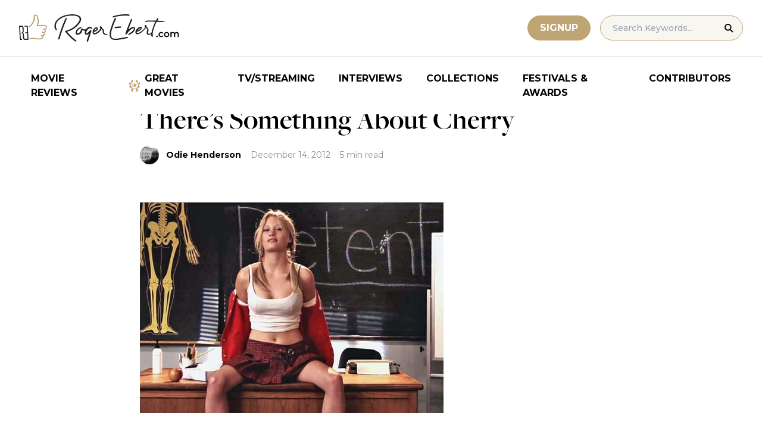

--- FILE ---
content_type: text/html; charset=UTF-8
request_url: https://www.rogerebert.com/streaming/theres-something-about-cherry
body_size: 16697
content:
<!doctype html>
<html lang="en-US" prefix="og: https://ogp.me/ns#">
<head>
	<meta charset="UTF-8">
	<meta name="viewport" content="width=device-width, initial-scale=1, shrink-to-fit=no">

	
	<link rel="preconnect" href="https://fonts.googleapis.com">
	<link rel="preconnect" href="https://fonts.gstatic.com" crossorigin>
	<link rel="preconnect" href="https://use.typekit.net" crossorigin>
	<link rel="preconnect" href="https://p.typekit.net" crossorigin>
	<link href="https://fonts.googleapis.com/css2?family=Montserrat:ital,wght@0,100..900;1,100..900&display=swap" rel="stylesheet">

	<link media="screen" href="https://use.typekit.net/fdo4xio.css" rel="preload" as="style" onload="this.rel='stylesheet'">
	<meta content="Roger Ebert" name="application-name">
	<meta content="#FFFFFF" name="msapplication-TileColor">

		<!-- Google Tag Manager -->
	<script>(function(w,d,s,l,i){w[l]=w[l]||[];w[l].push({'gtm.start':
	new Date().getTime(),event:'gtm.js'});var f=d.getElementsByTagName(s)[0],
	j=d.createElement(s),dl=l!='dataLayer'?'&l='+l:'';j.async=true;j.src=
	'https://www.googletagmanager.com/gtm.js?id='+i+dl;f.parentNode.insertBefore(j,f);
	})(window,document,'script','dataLayer','GTM-T9HKKFWR');</script>
	<!-- End Google Tag Manager -->
	
		<!-- Advally Ads Custom Configuration -->
	<script type="text/javascript">document.pageTypeLabel="single-post";</script>

		<style>img:is([sizes="auto" i], [sizes^="auto," i]) { contain-intrinsic-size: 3000px 1500px }</style>
	
<!-- Social Warfare v4.5.6 https://warfareplugins.com - BEGINNING OF OUTPUT -->
<style>
	@font-face {
		font-family: "sw-icon-font";
		src:url("https://www.rogerebert.com/wp-content/plugins/social-warfare/assets/fonts/sw-icon-font.eot?ver=4.5.6");
		src:url("https://www.rogerebert.com/wp-content/plugins/social-warfare/assets/fonts/sw-icon-font.eot?ver=4.5.6#iefix") format("embedded-opentype"),
		url("https://www.rogerebert.com/wp-content/plugins/social-warfare/assets/fonts/sw-icon-font.woff?ver=4.5.6") format("woff"),
		url("https://www.rogerebert.com/wp-content/plugins/social-warfare/assets/fonts/sw-icon-font.ttf?ver=4.5.6") format("truetype"),
		url("https://www.rogerebert.com/wp-content/plugins/social-warfare/assets/fonts/sw-icon-font.svg?ver=4.5.6#1445203416") format("svg");
		font-weight: normal;
		font-style: normal;
		font-display:block;
	}
</style>
<!-- Social Warfare v4.5.6 https://warfareplugins.com - END OF OUTPUT -->


<!-- Search Engine Optimization by Rank Math - https://rankmath.com/ -->
<title>There&#039;s Something About Cherry | TV/Streaming | Roger Ebert</title>
<meta name="description" content="&quot;About Cherry&quot; (102 minutes) is available now on demand at IFC, iTunes, Amazon Instant and SundanceNow. Opens theatrically September 21, 2012 in New York. After reading the synopsis for &quot;About Cherry,&quot; I figured I had it pegged. Here&#039;s a movie about a fresh-faced, clean-cut American girl named Angelina who goes the photographic Full Monty before graduating to porn. &quot;Oh brother,&quot; I thought. &quot;Another cautionary tale.&quot; In American cinema, you just can&#039;t enjoy sex. There has to be some consequence for all the ejaculations of &quot;oh god!&quot; and &quot;yes I said yes I will Yes.&quot; If you&#039;re a man, you tend to get off scot free. But a woman who enjoys the same activity might as well be struck by lightning onscreen. So I expected poor Angelina to run afoul of drugs, sexual abuse and possibly fatal violence. The press materials seemed to support my supposition: &quot;But Angelina&#039;s newfound ideal lifestyle soon comes apart at the seams,&quot; it ominously states. I braced myself for the worst. Eighteen-year old Angelina (Ashley Hinshaw) lives in Southern California with her younger sister (Maya Raines), her alcoholic mother (Lili Taylor) and Mama&#039;s latest man. Angelina yearns to escape her dismal home life, so with a little coaxing from her rock band boyfriend (Johnny Weston), she visits his photographer buddy Vaughn (Ernest Waddell). Vaughn shoots erotic photos, and Angelina is both erotic and photogenic. The photo shoot is such a rousing success that Weston demands Angelina avoid Vaughn for future shoots. Angelina dumps the rocker."/>
<meta name="robots" content="follow, index, max-snippet:-1, max-video-preview:-1, max-image-preview:large"/>
<link rel="canonical" href="https://www.rogerebert.com/streaming/theres-something-about-cherry" />
<meta property="og:locale" content="en_US" />
<meta property="og:type" content="article" />
<meta property="og:title" content="There&#039;s Something About Cherry | TV/Streaming | Roger Ebert" />
<meta property="og:description" content="&quot;About Cherry&quot; (102 minutes) is available now on demand at IFC, iTunes, Amazon Instant and SundanceNow. Opens theatrically September 21, 2012 in New York. After reading the synopsis for &quot;About Cherry,&quot; I figured I had it pegged. Here&#039;s a movie about a fresh-faced, clean-cut American girl named Angelina who goes the photographic Full Monty before graduating to porn. &quot;Oh brother,&quot; I thought. &quot;Another cautionary tale.&quot; In American cinema, you just can&#039;t enjoy sex. There has to be some consequence for all the ejaculations of &quot;oh god!&quot; and &quot;yes I said yes I will Yes.&quot; If you&#039;re a man, you tend to get off scot free. But a woman who enjoys the same activity might as well be struck by lightning onscreen. So I expected poor Angelina to run afoul of drugs, sexual abuse and possibly fatal violence. The press materials seemed to support my supposition: &quot;But Angelina&#039;s newfound ideal lifestyle soon comes apart at the seams,&quot; it ominously states. I braced myself for the worst. Eighteen-year old Angelina (Ashley Hinshaw) lives in Southern California with her younger sister (Maya Raines), her alcoholic mother (Lili Taylor) and Mama&#039;s latest man. Angelina yearns to escape her dismal home life, so with a little coaxing from her rock band boyfriend (Johnny Weston), she visits his photographer buddy Vaughn (Ernest Waddell). Vaughn shoots erotic photos, and Angelina is both erotic and photogenic. The photo shoot is such a rousing success that Weston demands Angelina avoid Vaughn for future shoots. Angelina dumps the rocker." />
<meta property="og:url" content="https://www.rogerebert.com/streaming/theres-something-about-cherry" />
<meta property="og:site_name" content="Roger Ebert" />
<meta property="article:publisher" content="https://www.facebook.com/RogerEbert/" />
<meta property="article:section" content="TV/Streaming" />
<meta property="fb:app_id" content="966242223397117" />
<meta property="og:image" content="https://www.rogerebert.com/wp-content/uploads/2024/07/Theres-Something-About-Cherry.jpg" />
<meta property="og:image:secure_url" content="https://www.rogerebert.com/wp-content/uploads/2024/07/Theres-Something-About-Cherry.jpg" />
<meta property="og:image:width" content="510" />
<meta property="og:image:height" content="354" />
<meta property="og:image:alt" content="There&#8217;s Something About Cherry" />
<meta property="og:image:type" content="image/jpeg" />
<meta property="article:published_time" content="2012-12-14T23:28:47-06:00" />
<meta name="twitter:card" content="summary_large_image" />
<meta name="twitter:title" content="There&#039;s Something About Cherry | TV/Streaming | Roger Ebert" />
<meta name="twitter:description" content="&quot;About Cherry&quot; (102 minutes) is available now on demand at IFC, iTunes, Amazon Instant and SundanceNow. Opens theatrically September 21, 2012 in New York. After reading the synopsis for &quot;About Cherry,&quot; I figured I had it pegged. Here&#039;s a movie about a fresh-faced, clean-cut American girl named Angelina who goes the photographic Full Monty before graduating to porn. &quot;Oh brother,&quot; I thought. &quot;Another cautionary tale.&quot; In American cinema, you just can&#039;t enjoy sex. There has to be some consequence for all the ejaculations of &quot;oh god!&quot; and &quot;yes I said yes I will Yes.&quot; If you&#039;re a man, you tend to get off scot free. But a woman who enjoys the same activity might as well be struck by lightning onscreen. So I expected poor Angelina to run afoul of drugs, sexual abuse and possibly fatal violence. The press materials seemed to support my supposition: &quot;But Angelina&#039;s newfound ideal lifestyle soon comes apart at the seams,&quot; it ominously states. I braced myself for the worst. Eighteen-year old Angelina (Ashley Hinshaw) lives in Southern California with her younger sister (Maya Raines), her alcoholic mother (Lili Taylor) and Mama&#039;s latest man. Angelina yearns to escape her dismal home life, so with a little coaxing from her rock band boyfriend (Johnny Weston), she visits his photographer buddy Vaughn (Ernest Waddell). Vaughn shoots erotic photos, and Angelina is both erotic and photogenic. The photo shoot is such a rousing success that Weston demands Angelina avoid Vaughn for future shoots. Angelina dumps the rocker." />
<meta name="twitter:site" content="@ebertchicago" />
<meta name="twitter:creator" content="@ebertchicago" />
<meta name="twitter:image" content="https://www.rogerebert.com/wp-content/uploads/2024/07/Theres-Something-About-Cherry.jpg" />
<meta name="twitter:label1" content="Written by" />
<meta name="twitter:data1" content="Odie Henderson" />
<meta name="twitter:label2" content="Time to read" />
<meta name="twitter:data2" content="5 minutes" />
<script type="application/ld+json" class="rank-math-schema">{"@context":"https://schema.org","@graph":[{"@type":["Person","Organization"],"@id":"https://www.rogerebert.com/#person","name":"Roger Ebert","sameAs":["https://www.facebook.com/RogerEbert/","https://twitter.com/ebertchicago"]},{"@type":"WebSite","@id":"https://www.rogerebert.com/#website","url":"https://www.rogerebert.com","name":"Roger Ebert","publisher":{"@id":"https://www.rogerebert.com/#person"},"inLanguage":"en-US"},{"@type":"ImageObject","@id":"https://www.rogerebert.com/wp-content/uploads/2024/07/Theres-Something-About-Cherry.jpg","url":"https://www.rogerebert.com/wp-content/uploads/2024/07/Theres-Something-About-Cherry.jpg","width":"510","height":"354","inLanguage":"en-US"},{"@type":"BreadcrumbList","@id":"https://www.rogerebert.com/streaming/theres-something-about-cherry#breadcrumb","itemListElement":[{"@type":"ListItem","position":"1","item":{"@id":"https://www.rogerebert.com/category/streaming","name":"TV/Streaming"}},{"@type":"ListItem","position":"2","item":{"@id":"https://www.rogerebert.com/streaming/theres-something-about-cherry","name":"There&#8217;s Something About Cherry"}}]},{"@type":"WebPage","@id":"https://www.rogerebert.com/streaming/theres-something-about-cherry#webpage","url":"https://www.rogerebert.com/streaming/theres-something-about-cherry","name":"There&#039;s Something About Cherry | TV/Streaming | Roger Ebert","datePublished":"2012-12-14T23:28:47-06:00","dateModified":"2012-12-14T23:28:47-06:00","isPartOf":{"@id":"https://www.rogerebert.com/#website"},"primaryImageOfPage":{"@id":"https://www.rogerebert.com/wp-content/uploads/2024/07/Theres-Something-About-Cherry.jpg"},"inLanguage":"en-US","breadcrumb":{"@id":"https://www.rogerebert.com/streaming/theres-something-about-cherry#breadcrumb"}},{"@type":"Person","@id":"https://www.rogerebert.com/contributors/odie-henderson","name":"Odie Henderson","description":"Odie Henderson biography &amp; movie reviews | Roger Ebert","url":"https://www.rogerebert.com/contributors/odie-henderson","image":{"@type":"ImageObject","@id":"https://secure.gravatar.com/avatar/3d461e4fa929330397c206cd74187b86cce2c703ff0cfdb36c49c7ca54981de9?s=96&amp;d=mm&amp;r=g","url":"https://secure.gravatar.com/avatar/3d461e4fa929330397c206cd74187b86cce2c703ff0cfdb36c49c7ca54981de9?s=96&amp;d=mm&amp;r=g","caption":"Odie Henderson","inLanguage":"en-US"}},{"@type":"Article","headline":"There&#039;s Something About Cherry | TV/Streaming | Roger Ebert","datePublished":"2012-12-14T23:28:47-06:00","dateModified":"2012-12-14T23:28:47-06:00","articleSection":"TV/Streaming","author":{"@id":"https://www.rogerebert.com/contributors/odie-henderson","name":"Odie Henderson"},"publisher":{"@id":"https://www.rogerebert.com/#person"},"description":"&quot;About Cherry&quot; (102 minutes) is available now on demand at IFC, iTunes, Amazon Instant and SundanceNow. Opens theatrically September 21, 2012 in New York. After reading the synopsis for &quot;About Cherry,&quot; I figured I had it pegged. Here&#039;s a movie about a fresh-faced, clean-cut American girl named Angelina who goes the photographic Full Monty before graduating to porn. &quot;Oh brother,&quot; I thought. &quot;Another cautionary tale.&quot; In American cinema, you just can&#039;t enjoy sex. There has to be some consequence for all the ejaculations of &quot;oh god!&quot; and &quot;yes I said yes I will Yes.&quot; If you&#039;re a man, you tend to get off scot free. But a woman who enjoys the same activity might as well be struck by lightning onscreen. So I expected poor Angelina to run afoul of drugs, sexual abuse and possibly fatal violence. The press materials seemed to support my supposition: &quot;But Angelina&#039;s newfound ideal lifestyle soon comes apart at the seams,&quot; it ominously states. I braced myself for the worst. Eighteen-year old Angelina (Ashley Hinshaw) lives in Southern California with her younger sister (Maya Raines), her alcoholic mother (Lili Taylor) and Mama&#039;s latest man. Angelina yearns to escape her dismal home life, so with a little coaxing from her rock band boyfriend (Johnny Weston), she visits his photographer buddy Vaughn (Ernest Waddell). Vaughn shoots erotic photos, and Angelina is both erotic and photogenic. The photo shoot is such a rousing success that Weston demands Angelina avoid Vaughn for future shoots. Angelina dumps the rocker.","name":"There&#039;s Something About Cherry | TV/Streaming | Roger Ebert","@id":"https://www.rogerebert.com/streaming/theres-something-about-cherry#richSnippet","isPartOf":{"@id":"https://www.rogerebert.com/streaming/theres-something-about-cherry#webpage"},"image":{"@id":"https://www.rogerebert.com/wp-content/uploads/2024/07/Theres-Something-About-Cherry.jpg"},"inLanguage":"en-US","mainEntityOfPage":{"@id":"https://www.rogerebert.com/streaming/theres-something-about-cherry#webpage"}}]}</script>
<!-- /Rank Math WordPress SEO plugin -->

<link rel='dns-prefetch' href='//widget.justwatch.com' />
<!-- www.rogerebert.com is managing ads with Advanced Ads 2.0.14 – https://wpadvancedads.com/ --><script id="roger-ready">
			window.advanced_ads_ready=function(e,a){a=a||"complete";var d=function(e){return"interactive"===a?"loading"!==e:"complete"===e};d(document.readyState)?e():document.addEventListener("readystatechange",(function(a){d(a.target.readyState)&&e()}),{once:"interactive"===a})},window.advanced_ads_ready_queue=window.advanced_ads_ready_queue||[];		</script>
		<link rel='stylesheet' id='social-warfare-block-css-css' href='https://www.rogerebert.com/wp-content/plugins/social-warfare/assets/js/post-editor/dist/blocks.style.build.css?ver=6.8.2' type='text/css' media='all' />
<style id='classic-theme-styles-inline-css' type='text/css'>
/*! This file is auto-generated */
.wp-block-button__link{color:#fff;background-color:#32373c;border-radius:9999px;box-shadow:none;text-decoration:none;padding:calc(.667em + 2px) calc(1.333em + 2px);font-size:1.125em}.wp-block-file__button{background:#32373c;color:#fff;text-decoration:none}
</style>
<style id='global-styles-inline-css' type='text/css'>
:root{--wp--preset--aspect-ratio--square: 1;--wp--preset--aspect-ratio--4-3: 4/3;--wp--preset--aspect-ratio--3-4: 3/4;--wp--preset--aspect-ratio--3-2: 3/2;--wp--preset--aspect-ratio--2-3: 2/3;--wp--preset--aspect-ratio--16-9: 16/9;--wp--preset--aspect-ratio--9-16: 9/16;--wp--preset--color--black: #000000;--wp--preset--color--cyan-bluish-gray: #abb8c3;--wp--preset--color--white: #ffffff;--wp--preset--color--pale-pink: #f78da7;--wp--preset--color--vivid-red: #cf2e2e;--wp--preset--color--luminous-vivid-orange: #ff6900;--wp--preset--color--luminous-vivid-amber: #fcb900;--wp--preset--color--light-green-cyan: #7bdcb5;--wp--preset--color--vivid-green-cyan: #00d084;--wp--preset--color--pale-cyan-blue: #8ed1fc;--wp--preset--color--vivid-cyan-blue: #0693e3;--wp--preset--color--vivid-purple: #9b51e0;--wp--preset--color--primary-light: #F8F6F1;--wp--preset--color--primary-grey: #CCCCCC;--wp--preset--color--primary-gold: #C0A574;--wp--preset--color--secondary-bronze: #945B48;--wp--preset--gradient--vivid-cyan-blue-to-vivid-purple: linear-gradient(135deg,rgba(6,147,227,1) 0%,rgb(155,81,224) 100%);--wp--preset--gradient--light-green-cyan-to-vivid-green-cyan: linear-gradient(135deg,rgb(122,220,180) 0%,rgb(0,208,130) 100%);--wp--preset--gradient--luminous-vivid-amber-to-luminous-vivid-orange: linear-gradient(135deg,rgba(252,185,0,1) 0%,rgba(255,105,0,1) 100%);--wp--preset--gradient--luminous-vivid-orange-to-vivid-red: linear-gradient(135deg,rgba(255,105,0,1) 0%,rgb(207,46,46) 100%);--wp--preset--gradient--very-light-gray-to-cyan-bluish-gray: linear-gradient(135deg,rgb(238,238,238) 0%,rgb(169,184,195) 100%);--wp--preset--gradient--cool-to-warm-spectrum: linear-gradient(135deg,rgb(74,234,220) 0%,rgb(151,120,209) 20%,rgb(207,42,186) 40%,rgb(238,44,130) 60%,rgb(251,105,98) 80%,rgb(254,248,76) 100%);--wp--preset--gradient--blush-light-purple: linear-gradient(135deg,rgb(255,206,236) 0%,rgb(152,150,240) 100%);--wp--preset--gradient--blush-bordeaux: linear-gradient(135deg,rgb(254,205,165) 0%,rgb(254,45,45) 50%,rgb(107,0,62) 100%);--wp--preset--gradient--luminous-dusk: linear-gradient(135deg,rgb(255,203,112) 0%,rgb(199,81,192) 50%,rgb(65,88,208) 100%);--wp--preset--gradient--pale-ocean: linear-gradient(135deg,rgb(255,245,203) 0%,rgb(182,227,212) 50%,rgb(51,167,181) 100%);--wp--preset--gradient--electric-grass: linear-gradient(135deg,rgb(202,248,128) 0%,rgb(113,206,126) 100%);--wp--preset--gradient--midnight: linear-gradient(135deg,rgb(2,3,129) 0%,rgb(40,116,252) 100%);--wp--preset--font-size--small: 16px;--wp--preset--font-size--medium: 20px;--wp--preset--font-size--large: 30px;--wp--preset--font-size--x-large: 44px;--wp--preset--spacing--20: 0.44rem;--wp--preset--spacing--30: 0.67rem;--wp--preset--spacing--40: 1rem;--wp--preset--spacing--50: 1.5rem;--wp--preset--spacing--60: 2.25rem;--wp--preset--spacing--70: 3.38rem;--wp--preset--spacing--80: 5.06rem;--wp--preset--shadow--natural: 6px 6px 9px rgba(0, 0, 0, 0.2);--wp--preset--shadow--deep: 12px 12px 50px rgba(0, 0, 0, 0.4);--wp--preset--shadow--sharp: 6px 6px 0px rgba(0, 0, 0, 0.2);--wp--preset--shadow--outlined: 6px 6px 0px -3px rgba(255, 255, 255, 1), 6px 6px rgba(0, 0, 0, 1);--wp--preset--shadow--crisp: 6px 6px 0px rgba(0, 0, 0, 1);}:where(.is-layout-flex){gap: 0.5em;}:where(.is-layout-grid){gap: 0.5em;}body .is-layout-flex{display: flex;}.is-layout-flex{flex-wrap: wrap;align-items: center;}.is-layout-flex > :is(*, div){margin: 0;}body .is-layout-grid{display: grid;}.is-layout-grid > :is(*, div){margin: 0;}:where(.wp-block-columns.is-layout-flex){gap: 2em;}:where(.wp-block-columns.is-layout-grid){gap: 2em;}:where(.wp-block-post-template.is-layout-flex){gap: 1.25em;}:where(.wp-block-post-template.is-layout-grid){gap: 1.25em;}.has-black-color{color: var(--wp--preset--color--black) !important;}.has-cyan-bluish-gray-color{color: var(--wp--preset--color--cyan-bluish-gray) !important;}.has-white-color{color: var(--wp--preset--color--white) !important;}.has-pale-pink-color{color: var(--wp--preset--color--pale-pink) !important;}.has-vivid-red-color{color: var(--wp--preset--color--vivid-red) !important;}.has-luminous-vivid-orange-color{color: var(--wp--preset--color--luminous-vivid-orange) !important;}.has-luminous-vivid-amber-color{color: var(--wp--preset--color--luminous-vivid-amber) !important;}.has-light-green-cyan-color{color: var(--wp--preset--color--light-green-cyan) !important;}.has-vivid-green-cyan-color{color: var(--wp--preset--color--vivid-green-cyan) !important;}.has-pale-cyan-blue-color{color: var(--wp--preset--color--pale-cyan-blue) !important;}.has-vivid-cyan-blue-color{color: var(--wp--preset--color--vivid-cyan-blue) !important;}.has-vivid-purple-color{color: var(--wp--preset--color--vivid-purple) !important;}.has-black-background-color{background-color: var(--wp--preset--color--black) !important;}.has-cyan-bluish-gray-background-color{background-color: var(--wp--preset--color--cyan-bluish-gray) !important;}.has-white-background-color{background-color: var(--wp--preset--color--white) !important;}.has-pale-pink-background-color{background-color: var(--wp--preset--color--pale-pink) !important;}.has-vivid-red-background-color{background-color: var(--wp--preset--color--vivid-red) !important;}.has-luminous-vivid-orange-background-color{background-color: var(--wp--preset--color--luminous-vivid-orange) !important;}.has-luminous-vivid-amber-background-color{background-color: var(--wp--preset--color--luminous-vivid-amber) !important;}.has-light-green-cyan-background-color{background-color: var(--wp--preset--color--light-green-cyan) !important;}.has-vivid-green-cyan-background-color{background-color: var(--wp--preset--color--vivid-green-cyan) !important;}.has-pale-cyan-blue-background-color{background-color: var(--wp--preset--color--pale-cyan-blue) !important;}.has-vivid-cyan-blue-background-color{background-color: var(--wp--preset--color--vivid-cyan-blue) !important;}.has-vivid-purple-background-color{background-color: var(--wp--preset--color--vivid-purple) !important;}.has-black-border-color{border-color: var(--wp--preset--color--black) !important;}.has-cyan-bluish-gray-border-color{border-color: var(--wp--preset--color--cyan-bluish-gray) !important;}.has-white-border-color{border-color: var(--wp--preset--color--white) !important;}.has-pale-pink-border-color{border-color: var(--wp--preset--color--pale-pink) !important;}.has-vivid-red-border-color{border-color: var(--wp--preset--color--vivid-red) !important;}.has-luminous-vivid-orange-border-color{border-color: var(--wp--preset--color--luminous-vivid-orange) !important;}.has-luminous-vivid-amber-border-color{border-color: var(--wp--preset--color--luminous-vivid-amber) !important;}.has-light-green-cyan-border-color{border-color: var(--wp--preset--color--light-green-cyan) !important;}.has-vivid-green-cyan-border-color{border-color: var(--wp--preset--color--vivid-green-cyan) !important;}.has-pale-cyan-blue-border-color{border-color: var(--wp--preset--color--pale-cyan-blue) !important;}.has-vivid-cyan-blue-border-color{border-color: var(--wp--preset--color--vivid-cyan-blue) !important;}.has-vivid-purple-border-color{border-color: var(--wp--preset--color--vivid-purple) !important;}.has-vivid-cyan-blue-to-vivid-purple-gradient-background{background: var(--wp--preset--gradient--vivid-cyan-blue-to-vivid-purple) !important;}.has-light-green-cyan-to-vivid-green-cyan-gradient-background{background: var(--wp--preset--gradient--light-green-cyan-to-vivid-green-cyan) !important;}.has-luminous-vivid-amber-to-luminous-vivid-orange-gradient-background{background: var(--wp--preset--gradient--luminous-vivid-amber-to-luminous-vivid-orange) !important;}.has-luminous-vivid-orange-to-vivid-red-gradient-background{background: var(--wp--preset--gradient--luminous-vivid-orange-to-vivid-red) !important;}.has-very-light-gray-to-cyan-bluish-gray-gradient-background{background: var(--wp--preset--gradient--very-light-gray-to-cyan-bluish-gray) !important;}.has-cool-to-warm-spectrum-gradient-background{background: var(--wp--preset--gradient--cool-to-warm-spectrum) !important;}.has-blush-light-purple-gradient-background{background: var(--wp--preset--gradient--blush-light-purple) !important;}.has-blush-bordeaux-gradient-background{background: var(--wp--preset--gradient--blush-bordeaux) !important;}.has-luminous-dusk-gradient-background{background: var(--wp--preset--gradient--luminous-dusk) !important;}.has-pale-ocean-gradient-background{background: var(--wp--preset--gradient--pale-ocean) !important;}.has-electric-grass-gradient-background{background: var(--wp--preset--gradient--electric-grass) !important;}.has-midnight-gradient-background{background: var(--wp--preset--gradient--midnight) !important;}.has-small-font-size{font-size: var(--wp--preset--font-size--small) !important;}.has-medium-font-size{font-size: var(--wp--preset--font-size--medium) !important;}.has-large-font-size{font-size: var(--wp--preset--font-size--large) !important;}.has-x-large-font-size{font-size: var(--wp--preset--font-size--x-large) !important;}
:where(.wp-block-post-template.is-layout-flex){gap: 1.25em;}:where(.wp-block-post-template.is-layout-grid){gap: 1.25em;}
:where(.wp-block-columns.is-layout-flex){gap: 2em;}:where(.wp-block-columns.is-layout-grid){gap: 2em;}
:root :where(.wp-block-pullquote){font-size: 1.5em;line-height: 1.6;}
</style>
<style id='dominant-color-styles-inline-css' type='text/css'>
img[data-dominant-color]:not(.has-transparency) { background-color: var(--dominant-color); }
</style>
<link rel='stylesheet' id='main-css-css' href='https://www.rogerebert.com/wp-content/themes/roger-ebert/dist/css/main.min.css?ver=1764731873' type='text/css' media='' />
<link rel='stylesheet' id='social_warfare-css' href='https://www.rogerebert.com/wp-content/plugins/social-warfare/assets/css/style.min.css?ver=4.5.6' type='text/css' media='all' />
<script type="text/javascript" src="https://www.rogerebert.com/wp-includes/js/jquery/jquery.min.js?ver=latest" id="jquery-js"></script>
<script type="text/javascript" src="https://www.rogerebert.com/wp-content/mu-plugins/roger-ebert/template/custom-facets/custom-facet.js?ver=1764731852" id="custom-facet-js-js"></script>
<script type="text/javascript" id="advanced-ads-advanced-js-js-extra">
/* <![CDATA[ */
var advads_options = {"blog_id":"1","privacy":{"enabled":false,"state":"not_needed"}};
/* ]]> */
</script>
<script type="text/javascript" src="https://www.rogerebert.com/wp-content/plugins/advanced-ads/public/assets/js/advanced.min.js?ver=2.0.14" id="advanced-ads-advanced-js-js"></script>
<script type="text/javascript" id="advanced_ads_pro/visitor_conditions-js-extra">
/* <![CDATA[ */
var advanced_ads_pro_visitor_conditions = {"referrer_cookie_name":"advanced_ads_pro_visitor_referrer","referrer_exdays":"365","page_impr_cookie_name":"advanced_ads_page_impressions","page_impr_exdays":"3650"};
/* ]]> */
</script>
<script type="text/javascript" src="https://www.rogerebert.com/wp-content/plugins/advanced-ads-pro/modules/advanced-visitor-conditions/inc/conditions.min.js?ver=3.0.4" id="advanced_ads_pro/visitor_conditions-js"></script>
<link rel='shortlink' href='https://www.rogerebert.com/?p=3032' />
<meta name="generator" content="dominant-color-images 1.2.0">
<meta name="generator" content="performance-lab 4.0.0; plugins: dominant-color-images, speculation-rules, webp-uploads">
<meta name="generator" content="webp-uploads 2.6.0">
<link rel="pingback" href="https://www.rogerebert.com/xmlrpc.php"><script type="text/javascript">
		var advadsCfpQueue = [];
		var advadsCfpAd = function( adID ){
			if ( 'undefined' == typeof advadsProCfp ) { advadsCfpQueue.push( adID ) } else { advadsProCfp.addElement( adID ) }
		};
		</script>
		<meta name="generator" content="speculation-rules 1.6.0">
<script async src="https://securepubads.g.doubleclick.net/tag/js/gpt.js"></script>

<script type="text/javascript" id="AdvallyRules" src="https://cdn.adligature.com/rogerebert.com/prod/rules.js" async defer></script>
<link rel="stylesheet" type="text/css" id="AdvallyStyles" href="https://cdn.adligature.com/rogerebert.com/prod/rules.css"></link>

<script type="text/javascript">
// Handle LazyLoaded content including ads
document.addEventListener('facetwp-loaded', function(e) {
	advally.scanNew(); 
});
	
// Set custom targeting for page
var advally = advally || {};
advally.cmd = advally.cmd || [];
advally.cmd.push(function() {
  advally.Page.setTargeting('wp-page', document.pageTypeLabel);
});
</script>
<link rel="icon" href="https://www.rogerebert.com/wp-content/uploads/2024/07/cropped-favicon-196x196-1-32x32.png" sizes="32x32" />
<link rel="icon" href="https://www.rogerebert.com/wp-content/uploads/2024/07/cropped-favicon-196x196-1-192x192.png" sizes="192x192" />
<link rel="apple-touch-icon" href="https://www.rogerebert.com/wp-content/uploads/2024/07/cropped-favicon-196x196-1-180x180.png" />
<meta name="msapplication-TileImage" content="https://www.rogerebert.com/wp-content/uploads/2024/07/cropped-favicon-196x196-1-270x270.png" />
</head>

<body class="wp-singular post-template-default single single-post postid-3032 single-format-standard wp-theme-roger-ebert no-sidebar">
<!-- Google Tag Manager (noscript) -->
<noscript><iframe src="https://www.googletagmanager.com/ns.html?id=GTM-T9HKKFWR"
height="0" width="0" style="display:none;visibility:hidden"></iframe></noscript>
<!-- End Google Tag Manager (noscript) -->
<div id="page" class="site">

	<header id="masthead" class="site-header fixed w-full bg-white top-0 left-0 right-0 menu-top z-50">
		<div class="border-b border-[#cccccc] border-solid max-w-full w-full">
			<div class="max-w-[1440px] m-auto flex p-6 sm:px-8 justify-between items-center">
				<a href="https://www.rogerebert.com" rel="home" class="w-[200px] sm:w-[270px]" aria-label="Roger Ebert homepage">
					<img width="270" height="47" fetchpriority="high" src="https://www.rogerebert.com/wp-content/themes/roger-ebert/source/images/roger-ebert-logo.svg" alt="Roger Ebert Logo">
				</a>
				<a href="/search" class="ml-auto mr-0 sm:mr-5 block lg:hidden" aria-label="Site search">
					<img width="21" height="21" fetchpriority="high" src="https://www.rogerebert.com/wp-content/themes/roger-ebert/source/images/search-thin.svg" alt="Search Icon">
				</a>
								<a href="/prime" class="gold-button lg:ml-auto mr-2 lg:mr-4 hidden sm:block">
					Signup
				</a>
								<form action="/search" method="get" accept-charset="UTF-8" class="relative hidden lg:block">
	<label for="search" class="sr-only">Search in https://www.rogerebert.com</label>
	<input type="text" placeholder="Search Keywords..." name="q" id="search" class="px-5 bg-primary-light text-sm py-2.5 border border-primary-gold montserrat-500 rounded-full text-base" value="" />
	<input type="image" class="absolute right-4 top-3.5" alt="Search" src="https://www.rogerebert.com/wp-content/themes/roger-ebert/source/images/search-icon.svg" />
</form>
				<div class="mobile-menu overflow-hidden visible w-10 relative h-5 flex items-center justify-end cursor-pointer xl:invisible xl:w-0">
					<span></span>
				</div>
			</div>
		</div>

		<nav id="site-navigation" class="main-navigation fixed bg-white w-full left-0 right-0 top-24 m-auto flex px-2 xl:px-8 py-4 justify-center items-center invisible opacity-0 bottom-0 right-2/4  top-[84px] sm:top-[96px] xl:absolue xl:bottom-auto xl:right-auto xl:visible xl:opacity-100">
			<div class="menu-primary-menu-container"><ul id="primary-menu" class="menu"><li id="menu-item-214879" class="menu-item menu-item-type-custom menu-item-object-custom menu-item-214879"><a href="/reviews">Movie Reviews</a></li>
<li id="menu-item-214880" class="great-movies menu-item menu-item-type-custom menu-item-object-custom menu-item-214880"><a href="/great-movies">Great Movies</a></li>
<li id="menu-item-214881" class="menu-item menu-item-type-custom menu-item-object-custom menu-item-214881"><a href="/streaming">TV/Streaming</a></li>
<li id="menu-item-214882" class="menu-item menu-item-type-custom menu-item-object-custom menu-item-214882"><a href="/interviews">Interviews</a></li>
<li id="menu-item-214883" class="menu-item menu-item-type-custom menu-item-object-custom menu-item-214883"><a href="/collections">Collections</a></li>
<li id="menu-item-214884" class="menu-item menu-item-type-custom menu-item-object-custom menu-item-214884"><a href="/festivals-and-awards">Festivals &#038; Awards</a></li>
<li id="menu-item-214885" class="menu-item menu-item-type-custom menu-item-object-custom menu-item-214885"><a href="/contributors">Contributors</a></li>
</ul></div>		</nav>

	</header>

	<div id="content" class="site-content">
		<div class="row">

		
		<!-- Advally Ad -->
		<div class="roger-top-leaderboard" id="roger-260898770"><div class="AdvallyContainer"><div class="AdvallyTag v2 HeaderLeaderboard"></div></div></div>
<div id="primary" class="content-area col-8">
	<main id="main" class="site-main">
		<header class="page-header m-auto max-w-[1440px] px-6 sm:px-8 flex flex-col justify-center md:grid md:grid-cols-12">
			<div class="pt-8 pb-6 xl:pt-12 sm:pt-12 sm:pb-9 xl:pb-14 col-start-1 col-end-13 lg:col-start-3 lg:col-end-11">
				<nav aria-label="breadcrumbs" class="rank-math-breadcrumb"><p><a href="https://www.rogerebert.com/category/streaming">TV/Streaming</a></p></nav><h1 class="page-title mt-2 text-4xl sm:text-5xl sm:mt-4">There&#8217;s Something About Cherry</h1>				<div class="flex items-center mt-3 sm:mt-5 flex-wrap text-sm">
					<div class="flex items-center mb-3 sm:mb-0 mr-4 w-full sm:w-auto text-black font-bold font-heading-sans">
						<div class="w-[32px] h-[32px] rounded-full mr-3 overflow-hidden"><img width="128" height="72" src="https://www.rogerebert.com/wp-content/uploads/2024/08/Odie-Henderson.jpg" class="h-full object-cover not-transparent" alt="" decoding="async" srcset="https://www.rogerebert.com/wp-content/uploads/2024/08/Odie-Henderson.jpg 1920w, https://www.rogerebert.com/wp-content/uploads/2024/08/Odie-Henderson-768x432.jpg 768w, https://www.rogerebert.com/wp-content/uploads/2024/08/Odie-Henderson-1536x864.jpg 1536w, https://www.rogerebert.com/wp-content/uploads/2024/08/Odie-Henderson-500x281.jpg 500w, https://www.rogerebert.com/wp-content/uploads/2024/08/Odie-Henderson-320x180.jpg 320w, https://www.rogerebert.com/wp-content/uploads/2024/08/Odie-Henderson-324x182.jpg 324w, https://www.rogerebert.com/wp-content/uploads/2024/08/Odie-Henderson-256x144.jpg 256w" sizes="(max-width: 128px) 100vw, 128px" data-has-transparency="false" data-dominant-color="858585" style="--dominant-color: #858585;" /></div>                        <a href="https://www.rogerebert.com/contributors/odie-henderson">Odie Henderson</a>					</div>
					<div class="font-heading-sans text-meta-grey">
						December 14, 2012					</div>
					<div class="font-heading-sans text-meta-grey ml-4">
						5 min read					</div>
									</div>
			</div>
		</header>
		<section class="m-auto max-w-[1440px] px-6 sm:px-8 flex flex-col justify-center md:grid md:grid-cols-12">
			<div class="col-start-1 col-end-13 lg:col-start-3 lg:col-end-11">
				<div class="mt-2 mb-6 md:mb-12 lg:mb-16">
					<div class="mb-4"><img width="510" height="354" src="https://www.rogerebert.com/wp-content/uploads/2024/07/Theres-Something-About-Cherry.jpg" class="h-full object-cover wp-post-image" alt="" decoding="async" fetchpriority="high" /></div>					
<article id="post-3032" class="post-3032 post type-post status-publish format-standard has-post-thumbnail hentry category-streaming">
	<div class="entry-content text-lg sm:text-xl leading-7 sm:leading-8 mb-7 sm:mb-9">
				<div class="roger-post-inline-1" style="float: left;" id="roger-4151832913"><div id="PostInlineVideoContainer" style="justify-content: center; display: flex; aspect-ratio: 16/9.5; ">
	<div id="PostInlineVideo" style="width: 100%;">
		
	</div>
</div>
<style>
	#PostInlineVideoContainer {
		width: 380px;
		margin: 0 20px 10px 0; 
	}
	@media (max-width: 680px) {
		.roger-post-inline-1 {
			float: none !important;
		}
		#PostInlineVideoContainer {
			width: 100%;
			margin-left: auto; 
			margin-right: auto; 
		}
	}

</style></div><p><i>&#8220;<a target="_blank" href="http://www.ifcfilms.com/films/cherry" rel="noopener">About Cherry</a>&#8221; (102 minutes) is available now on demand at IFC, iTunes, Amazon Instant and SundanceNow. Opens theatrically September 21, 2012 in New York.</i></p>
<p><span style="line-height: 1.45em">After reading the synopsis for &#8220;<a href="/reviews/about-cherry-2012">About Cherry</a>,&#8221; I figured I had it pegged. Here&#8217;s a movie about a fresh-faced, clean-cut American girl named Angelina who goes the photographic Full Monty before graduating to porn. &#8220;Oh brother,&#8221; I thought. &#8220;Another cautionary tale.&#8221; In American cinema, you just can&#8217;t enjoy sex. There has to be some consequence for all the ejaculations of &#8220;oh god!&#8221; and &#8220;yes I said yes I will Yes.&#8221; If you&#8217;re a man, you tend to get off </span><a target="_blank" href="http://alt-usage-english.org/excerpts/fxscotfr.html" style="line-height: 1.45em" rel="noopener">scot free</a><span style="line-height: 1.45em">. But a woman who enjoys the same activity might as well be struck by lightning onscreen. So I expected poor Angelina to run afoul of drugs, sexual abuse and possibly fatal violence. The press materials seemed to support my supposition: &#8220;But Angelina&#8217;s newfound ideal lifestyle soon comes apart at the seams,&#8221; it ominously states. I braced myself for the worst.</span></p>
<p><img decoding="async" src="https://static.rogerebert.com/redactor_assets/pictures/demanders/theres-something-about-cherry/cherrysmile-thumb-510x323-51192.jpg" width="510" height="323" alt="cherrysmile.jpg" class="mt-image-left" style="float: none;margin: 0px"></p>
<p><img decoding="async" src="https://static.rogerebert.com/redactor_assets/pictures/demanders/theres-something-about-cherry/cherrycu-thumb-320x170-51202.jpg" width="320" height="170" alt="cherrycu.jpg" class="mt-image-left" style="float: none;margin: 0px"></p>
<p>Eighteen-year old Angelina (<a href="/cast-and-crew/ashley-hinshaw">Ashley Hinshaw</a>) lives in Southern California with her younger sister (Maya Raines), her alcoholic mother (<a href="/cast-and-crew/lili-taylor">Lili Taylor</a>) and Mama&#8217;s latest man. Angelina yearns to escape her dismal home life, so with a little coaxing from her rock band boyfriend (Johnny Weston), she visits his photographer buddy Vaughn (Ernest Waddell). Vaughn shoots erotic photos, and Angelina is both erotic and photogenic. The photo shoot is such a rousing success that Weston demands Angelina avoid Vaughn for future shoots. Angelina dumps the rocker.</p><div class="roger-post-inline-2" id="roger-2068020390"><div class="AdvallyContainer"><div class="AdvallyTag v2 ContentInlineBanner"></div></div></div>
<p><img decoding="async" src="https://static.rogerebert.com/redactor_assets/pictures/demanders/theres-something-about-cherry/cherrypatel-thumb-320x268-51165.jpg" width="320" height="268" alt="cherrypatel.jpg" class="mt-image-left" style="float: none;margin: 0px"></p>
<p>With enough money to blow Long Beach for good, Angelina leaves home without telling her mother. Tagging along is Andrew (&#8220;<a href="/reviews/slumdog-millionaire-2008">Slumdog Millionaire</a>&#8221; <a href="/cast-and-crew/dev-patel">Dev Patel</a>), her BFF whom she treats like a puppy. She pats him on the head repeatedly throughout &#8220;About Cherry,&#8221; and he follows her around as if she were made of Kibbles &#8216;n Bits. I assumed Andrew was gay, since the two share a bed and when they move into the home of a gay man named Paco (Vincent Palo), they both mention they are not a couple. Angelina does things no woman would do to a straight man she had no intention of screwing, like putting her head in his lap and undressing in front of him. Andrew allows this to happen without much reaction. When Paco takes Andrew to a gay nightclub in the Castro District (the film was shot in San Francisco), and Andrew has a great time, I ignored the sloppy mixed signals I was being sent by the screenplay and placed Andrew on the same team.</p>
<p><img decoding="async" src="https://static.rogerebert.com/redactor_assets/pictures/demanders/theres-something-about-cherry/cherryfrancokiss-thumb-510x340-51174.jpg" width="510" height="340" alt="cherryfrancokiss.jpg" class="mt-image-left" style="float: none;margin: 0px"></p>
<p>At the same time Andrew and Paco are trying to catch a cab in front of the Castro&#8217;s Twin Peaks bar (no easy task), Angelina is serving drinks at a strip club. She meets Francis (<a href="/cast-and-crew/james-franco">James Franco</a>), an arrogant lawyer whose buddy gets bounced for getting too familiar with the entertainment. Francis gives her a huge tip, but her co-worker gives her an even bigger one: If she&#8217;s OK with taking nudie pics, she should try a place specializing in fetish porn. &#8220;They pay $800,&#8221; says the co-worker. Angelina christens herself Cherry and gives the place a call.</p>
<p><img decoding="async" src="https://static.rogerebert.com/redactor_assets/pictures/demanders/theres-something-about-cherry/cherryskirt-thumb-510x355-51177.jpg" width="510" height="355" alt="cherryskirt.jpg" class="mt-image-left" style="float: none;margin: 0px"></p>
<p><img decoding="async" src="https://static.rogerebert.com/redactor_assets/pictures/demanders/theres-something-about-cherry/cherryinterview-thumb-320x178-51198.jpg" width="320" height="178" alt="cherryinterview.jpg" class="mt-image-left" style="float: none;margin: 0px"></p>
<p>When Cherry pops in for an interview, Jake (Megan Boone) throws a fascinating series of questions at her. This interview sequence feels realistic, as do the scenes inside the warehouse where the films are made. There&#8217;s genuine cinematic heat and titillation when adult film director Margaret (<a href="/cast-and-crew/heather-graham">Heather Graham</a>, Rollergirl in &#8220;<a href="/reviews/boogie-nights-1997">Boogie Nights</a>&#8220;) navigates Cherry through her first shoot, but the process seems authentic. I&#8217;ve no reason to doubt the filmmakers&#8217; expertise here: &#8220;About Cherry&#8221; is written by two people with insider knowledge of the industry, <a target="_blank" href="http://stephenelliott.com/" rel="noopener"><a href="/cast-and-crew/stephen-elliott">Stephen Elliott</a></a> and <a target="_blank" href="http://en.wikipedia.org/wiki/Lorelei_Lee_(pornographic_actress)" rel="noopener"><a href="/cast-and-crew/lorelei-lee">Lorelei Lee</a></a> (whose name should be familiar to fans of both Marilyn Monroe and <a href="/cast-and-crew/carol-channing">Carol Channing</a>). Director Elliott seems most at home at Cherry&#8217;s new job; these scenes are the best in the film. When the film leaves the warehouse, it gets into plenty of narrative trouble.</p><div class="roger-post-inline-2" id="roger-2456786588"><div class="AdvallyContainer"><div class="AdvallyTag v2 ContentInlineBanner"></div></div></div>
<p><img decoding="async" src="https://static.rogerebert.com/redactor_assets/pictures/demanders/theres-something-about-cherry/cherryroses2-thumb-510x287-51186.jpg" width="510" height="287" alt="cherryroses2.jpg" class="mt-image-left" style="float: none;margin: 0px"></p>
<p><img decoding="async" src="https://static.rogerebert.com/redactor_assets/pictures/demanders/theres-something-about-cherry/cherrykitchen-thumb-320x213-51171.jpg" width="320" height="213" alt="cherrykitchen.jpg" class="mt-image-left" style="float: none;margin: 0px"></p>
<p>I appreciated that &#8220;About Cherry&#8221; wasn&#8217;t the tale of woe I expected. Elliott and Lee want to show that a person can lead a normal life as an adult film actor, and can even climb the ranks to a behind the camera job. And the characters enjoy sex without karmic repercussion. Unfortunately, this plot is accomplished by stacking the narrative deck to sometimes absurd proportion, resulting in the same type of one-sided argument as the standard cautionary tale. <i>(Spoilers Ahead.)</i> When Angelina&#8217;s mother finds out what she does, she rails against it. &#8220;But,&#8221; the film basically says &#8220;she&#8217;s an unreliable alcoholic!&#8221; After Angelina starts dating the coked-out Francis, he too turns on her, calling her job &#8220;disgusting&#8221; before damn near killing them both in a drug-fueled car accident.</p>
<p><img decoding="async" src="https://static.rogerebert.com/redactor_assets/pictures/demanders/theres-something-about-cherry/cherryfranco-thumb-510x282-51195.jpg" width="510" height="282" alt="cherryfranco.jpg" class="mt-image-left" style="float: none;margin: 0px"></p>
<p>The worst narrative offenses are reserved for Andrew and Jillian, Margaret&#8217;s lover of 8 years. Jillian senses (correctly) the sexual tension between Margaret and Angelica. Her relationship with Margaret could have been a valuable subplot about the difficulties of dating someone outside of the porn business. Instead, Jillian is reduced to an angry harpy whose inability to accept Margaret&#8217;s job or her co-workers would never have translated into 8 years together. After a bout of angry sex, Jillian disappears from the movie forever, giving Margaret an almost clear path to pick Cherry as her new lover.</p>
<p><img decoding="async" src="https://static.rogerebert.com/redactor_assets/pictures/demanders/theres-something-about-cherry/cherryskeleton-thumb-510x355-51180.jpg" width="510" height="355" alt="cherryskeleton.jpg" class="mt-image-left" style="float: none;margin: 0px"></p>
<p>&#8220;About Cherry&#8221; kicks away the last obstacle in that path by disposing of Andrew in a manner that&#8217;s borderline offensive. It turns out that Andrew is not only straight, but after months of spooning with the girl he&#8217;s in love with, he also must have the will power of a saint. At least, that is, until he subscribes to Cherry&#8217;s porn channel. When Angelina catches Andrew unwrapping his cherry bomb while watching her, she freaks out. I thought &#8220;Here&#8217;s a brown person who, for the entire film thus far, has been neutered like a 1950&#8217;s movie Negro while this pretty blonde pets his head like a dog and puts her head in his crotch. When he turns out to be straight and horny, the movie slaps his hand?!!&#8221; The writers must have read my mind, because Andrew pretty much said what I was thinking. Angelina responds &#8220;You love me, just not enough to jerk off to somebody else!!!&#8221; Um, WHY THE HELL would he use somebody <i>else&#8217;s</i> naked ass, lady?</p><div class="roger-post-inline-2" id="roger-1450110475"><div class="AdvallyContainer"><div class="AdvallyTag v2 ContentInlineBanner"></div></div></div>
<p><img decoding="async" src="https://static.rogerebert.com/redactor_assets/pictures/demanders/theres-something-about-cherry/cherryfrancohand-thumb-510x340-51189.jpg" width="510" height="340" alt="cherryfrancohand.jpg" class="mt-image-left" style="float: none;margin: 0px"></p>
<p>With two topic experts behind the camera, one would hope for a more penetrating look at the subject matter. Instead, despite the actors&#8217; sometimes valiant attempts, I learned very little about Cherry or her profession. Though &#8220;About Cherry&#8221; takes the road less travelled for films of this ilk, it uses the same clichéd blueprint with which the more travelled road was built.</p></p>
<div class="swp-content-locator"></div>	</div>
</article>
<div class="swp_social_panel swp_horizontal_panel swp_flat_fresh  swp_default_full_color swp_individual_full_color swp_other_full_color scale-100  scale-" data-min-width="1100" data-float-color="#ffffff" data-float="none" data-float-mobile="none" data-transition="slide" data-post-id="3032" ><div class="nc_tweetContainer swp_share_button swp_twitter" data-network="twitter"><a class="nc_tweet swp_share_link" rel="nofollow noreferrer noopener" target="_blank" href="https://twitter.com/intent/tweet?text=There%27s+Something+About+Cherry&url=https%3A%2F%2Fwww.rogerebert.com%2Fstreaming%2Ftheres-something-about-cherry" data-link="https://twitter.com/intent/tweet?text=There%27s+Something+About+Cherry&url=https%3A%2F%2Fwww.rogerebert.com%2Fstreaming%2Ftheres-something-about-cherry"><span class="swp_count swp_hide"><span class="iconFiller"><span class="spaceManWilly"><i class="sw swp_twitter_icon"></i><span class="swp_share">Tweet</span></span></span></span></a></div><div class="nc_tweetContainer swp_share_button swp_facebook" data-network="facebook"><a class="nc_tweet swp_share_link" rel="nofollow noreferrer noopener" target="_blank" href="https://www.facebook.com/share.php?u=https%3A%2F%2Fwww.rogerebert.com%2Fstreaming%2Ftheres-something-about-cherry" data-link="https://www.facebook.com/share.php?u=https%3A%2F%2Fwww.rogerebert.com%2Fstreaming%2Ftheres-something-about-cherry"><span class="swp_count swp_hide"><span class="iconFiller"><span class="spaceManWilly"><i class="sw swp_facebook_icon"></i><span class="swp_share">Share</span></span></span></span></a></div><div class="nc_tweetContainer swp_share_button swp_linkedin" data-network="linkedin"><a class="nc_tweet swp_share_link" rel="nofollow noreferrer noopener" target="_blank" href="https://www.linkedin.com/cws/share?url=https%3A%2F%2Fwww.rogerebert.com%2Fstreaming%2Ftheres-something-about-cherry" data-link="https://www.linkedin.com/cws/share?url=https%3A%2F%2Fwww.rogerebert.com%2Fstreaming%2Ftheres-something-about-cherry"><span class="swp_count swp_hide"><span class="iconFiller"><span class="spaceManWilly"><i class="sw swp_linkedin_icon"></i><span class="swp_share">Share</span></span></span></span></a></div><div class="nc_tweetContainer swp_share_button swp_pinterest" data-network="pinterest"><a rel="nofollow noreferrer noopener" class="nc_tweet swp_share_link noPop" href="https://pinterest.com/pin/create/button/?url=https%3A%2F%2Fwww.rogerebert.com%2Fstreaming%2Ftheres-something-about-cherry" onClick="event.preventDefault(); 
							var e=document.createElement('script');
							e.setAttribute('type','text/javascript');
							e.setAttribute('charset','UTF-8');
							e.setAttribute('src','//assets.pinterest.com/js/pinmarklet.js?r='+Math.random()*99999999);
							document.body.appendChild(e);
						" ><span class="swp_count swp_hide"><span class="iconFiller"><span class="spaceManWilly"><i class="sw swp_pinterest_icon"></i><span class="swp_share">Pin</span></span></span></span></a></div></div>		<div class="p-6 sm:p-8 bg-primary-light my-10 sm:my-12 flex flex-col sm:flex-row items-start justify-start sm:items-center gap-4 sm:gap-6">
			<div class="rounded-full author-avatar w-[72px] h-[72px] overflow-hidden">
				<img width="128" height="72" src="https://www.rogerebert.com/wp-content/uploads/2024/08/Odie-Henderson.jpg" class="h-full w-full object-cover not-transparent" alt="" loading="lazy" fetchpriority="low" decoding="async" srcset="https://www.rogerebert.com/wp-content/uploads/2024/08/Odie-Henderson.jpg 1920w, https://www.rogerebert.com/wp-content/uploads/2024/08/Odie-Henderson-768x432.jpg 768w, https://www.rogerebert.com/wp-content/uploads/2024/08/Odie-Henderson-1536x864.jpg 1536w, https://www.rogerebert.com/wp-content/uploads/2024/08/Odie-Henderson-500x281.jpg 500w, https://www.rogerebert.com/wp-content/uploads/2024/08/Odie-Henderson-320x180.jpg 320w, https://www.rogerebert.com/wp-content/uploads/2024/08/Odie-Henderson-324x182.jpg 324w, https://www.rogerebert.com/wp-content/uploads/2024/08/Odie-Henderson-256x144.jpg 256w" sizes="auto, (max-width: 128px) 100vw, 128px" data-has-transparency="false" data-dominant-color="858585" style="--dominant-color: #858585;" />			</div>
			<div class="text-lg flex-1">
				<h5 class="font-heading-serif text-2xl mb-1"><a href="https://www.rogerebert.com/contributors/odie-henderson">Odie Henderson</a></h5>
				<p>Odie &#8220;Odienator&#8221; Henderson has spent over 33 years working in Information Technology. He runs the blogs Big Media Vandalism and Tales of Odienary Madness. Read his answers to our Movie Love Questionnaire <a href="http://www.rogerebert.com/balder-and-dash/meet-the-writers-odie-henderson" target="_blank" rel="noopener" data-saferedirecturl="https://www.google.com/url?q=http://www.rogerebert.com/balder-and-dash/meet-the-writers-odie-henderson&amp;source=gmail&amp;ust=1590779069146000&amp;usg=AFQjCNFJu7rDMJfTuOtv-Wh9Ge6h3UT0cA">here</a>.</p>
			</div>
		</div>
						</div>
			</div>
		</section>
		<div class="border-t border-[#cccccc] border-solid pt-8 sm:pt-14 pb-0" id="content-lower">
			<div class="m-auto max-w-[1440px] px-6 sm:px-8 flex flex-col justify-center md:grid md:grid-cols-12">
				<div class="col-start-1 col-end-13 lg:col-start-3 lg:col-end-11">
					<h4 class="text-2xl mb-8 md:text-3xl w-full text-center font-heading-serif" id="comments-header">Leave a comment</h4>
						<div id="disqus_thread" class="mb-8"></div>
						<script>
							var DISQUS_TITLE = "There&#8217;s Something About Cherry";
							var DISQUS_URL = "https://www.rogerebert.com/streaming/theres-something-about-cherry";
							var DISQUS_IDENTIFIER = "/streaming/theres-something-about-cherry";
														var DISQUS_DISABLE_ADS = false;
													</script>
						<noscript>
							Please enable JavaScript to view the
							<a href="https://disqus.com/?ref_noscript" rel="nofollow">
								comments powered by Disqus.
							</a>
						</noscript>

										</div>
			</div>
			<div class="max-w-[1440px] px-6 pb-2 sm:pb-6 ml-auto mr-auto relative flex flex-col xs:px-4">
				<hr class="wp-block-separator single-template has-alpha-channel-opacity is-style-default">
				<h4 class="text-2xl mb-5 sm:mb-6 md:text-3xl w-full text-center font-heading-serif">Related articles</h4>
				<div class="w-auto flex-1 grid-cols-1 grid sm:grid-cols-2 xl:grid-cols-4">
					
<article class="px-0 py-4 xs:px-2 sm:px-4">
	<a href="https://www.rogerebert.com/streaming/memory-of-a-killer-tv-review-2026" class="image-hover relative rounded flex flex-col justify-end">
					<div class="w-full aspect-video overflow-hidden">
				<img width="422" height="281" src="https://www.rogerebert.com/wp-content/uploads/2026/01/MOAK_101_JT_00520_f_f-422x281.jpg" class="w-full feature-image aspect-video object-cover not-transparent wp-post-image" alt="Memory of a Killer Patrick Dempsey" loading="lazy" decoding="async" srcset="https://www.rogerebert.com/wp-content/uploads/2026/01/MOAK_101_JT_00520_f_f-422x281.jpg 422w, https://www.rogerebert.com/wp-content/uploads/2026/01/MOAK_101_JT_00520_f_f-768x512-jpg.webp 768w, https://www.rogerebert.com/wp-content/uploads/2026/01/MOAK_101_JT_00520_f_f-1536x1024-jpg.webp 1536w, https://www.rogerebert.com/wp-content/uploads/2026/01/MOAK_101_JT_00520_f_f-2048x1365-jpg.webp 2048w, https://www.rogerebert.com/wp-content/uploads/2026/01/MOAK_101_JT_00520_f_f-270x180.jpg 270w, https://www.rogerebert.com/wp-content/uploads/2026/01/MOAK_101_JT_00520_f_f-324x216.jpg 324w, https://www.rogerebert.com/wp-content/uploads/2026/01/MOAK_101_JT_00520_f_f-256x171.jpg 256w" sizes="auto, (max-width: 422px) 100vw, 422px" data-has-transparency="false" data-dominant-color="3a362e" style="--dominant-color: #3a362e;" />			</div>
						<div class="uppercase montserrat-700 text-primary-gold mt-4 text-sm">
			TV/Streaming		</div>
				<h3 class="text-2xl xs:text-xl sm:text-2xl z-10 mt-2">FOX’s “Memory of a Killer” Can’t Remember Why It Exists</h3>
		<div class="text-meta-grey mt-2">
			1 day ago		</div>
	</a>
</article>

<article class="px-0 py-4 xs:px-2 sm:px-4">
	<a href="https://www.rogerebert.com/streaming/the-beauty-fx-ryan-murphy-tv-review-2026" class="image-hover relative rounded flex flex-col justify-end">
					<div class="w-full aspect-video overflow-hidden">
				<img width="672" height="281" src="https://www.rogerebert.com/wp-content/uploads/2026/01/The_Beauty_102_SCRNGRB1-672x281.jpg" class="w-full feature-image aspect-video object-cover not-transparent wp-post-image" alt="" loading="lazy" decoding="async" srcset="https://www.rogerebert.com/wp-content/uploads/2026/01/The_Beauty_102_SCRNGRB1-672x281.jpg 672w, https://www.rogerebert.com/wp-content/uploads/2026/01/The_Beauty_102_SCRNGRB1-768x322-jpg.webp 768w, https://www.rogerebert.com/wp-content/uploads/2026/01/The_Beauty_102_SCRNGRB1-320x134.jpg 320w, https://www.rogerebert.com/wp-content/uploads/2026/01/The_Beauty_102_SCRNGRB1-324x136.jpg 324w, https://www.rogerebert.com/wp-content/uploads/2026/01/The_Beauty_102_SCRNGRB1-256x107.jpg 256w, https://www.rogerebert.com/wp-content/uploads/2026/01/The_Beauty_102_SCRNGRB1-jpg.webp 1366w" sizes="auto, (max-width: 672px) 100vw, 672px" data-has-transparency="false" data-dominant-color="66635b" style="--dominant-color: #66635b;" />			</div>
						<div class="uppercase montserrat-700 text-primary-gold mt-4 text-sm">
			TV/Streaming		</div>
				<h3 class="text-2xl xs:text-xl sm:text-2xl z-10 mt-2">Ryan Murphy’s “The Beauty” Gives Excess Sex, Violence, &amp; Half-Baked Ideas</h3>
		<div class="text-meta-grey mt-2">
			3 days ago		</div>
	</a>
</article>

<article class="px-0 py-4 xs:px-2 sm:px-4">
	<a href="https://www.rogerebert.com/streaming/shrinking-season-3-apple-tv-review-2026" class="image-hover relative rounded flex flex-col justify-end">
					<div class="w-full aspect-video overflow-hidden">
				<img width="422" height="281" src="https://www.rogerebert.com/wp-content/uploads/2026/01/Shrinking_Photo_030601-422x281.jpg" class="w-full feature-image aspect-video object-cover not-transparent wp-post-image" alt="Shrinking Apple TV Season 3 Harrison Ford Jason Segel Review" loading="lazy" decoding="async" srcset="https://www.rogerebert.com/wp-content/uploads/2026/01/Shrinking_Photo_030601-422x281.jpg 422w, https://www.rogerebert.com/wp-content/uploads/2026/01/Shrinking_Photo_030601-768x512-jpg.webp 768w, https://www.rogerebert.com/wp-content/uploads/2026/01/Shrinking_Photo_030601-270x180.jpg 270w, https://www.rogerebert.com/wp-content/uploads/2026/01/Shrinking_Photo_030601-324x216.jpg 324w, https://www.rogerebert.com/wp-content/uploads/2026/01/Shrinking_Photo_030601-256x171.jpg 256w, https://www.rogerebert.com/wp-content/uploads/2026/01/Shrinking_Photo_030601-jpg.webp 1152w" sizes="auto, (max-width: 422px) 100vw, 422px" data-has-transparency="false" data-dominant-color="887765" style="--dominant-color: #887765;" />			</div>
						<div class="uppercase montserrat-700 text-primary-gold mt-4 text-sm">
			TV/Streaming		</div>
				<h3 class="text-2xl xs:text-xl sm:text-2xl z-10 mt-2">Apple TV’s Excellent “Shrinking” Continues to Find Humor in the Heartache</h3>
		<div class="text-meta-grey mt-2">
			3 days ago		</div>
	</a>
</article>

<article class="px-0 py-4 xs:px-2 sm:px-4">
	<a href="https://www.rogerebert.com/streaming/steal-prime-video-tv-review-2026" class="image-hover relative rounded flex flex-col justify-end">
					<div class="w-full aspect-video overflow-hidden">
				<img width="468" height="281" src="https://www.rogerebert.com/wp-content/uploads/2026/01/STEAL_S1_KeyArt_KAOS_PRE_10000x6000_Ensemble_PV_en-GB-468x281.jpg" class="w-full feature-image aspect-video object-cover not-transparent wp-post-image" alt="" loading="lazy" decoding="async" srcset="https://www.rogerebert.com/wp-content/uploads/2026/01/STEAL_S1_KeyArt_KAOS_PRE_10000x6000_Ensemble_PV_en-GB-468x281.jpg 468w, https://www.rogerebert.com/wp-content/uploads/2026/01/STEAL_S1_KeyArt_KAOS_PRE_10000x6000_Ensemble_PV_en-GB-768x461-jpg.webp 768w, https://www.rogerebert.com/wp-content/uploads/2026/01/STEAL_S1_KeyArt_KAOS_PRE_10000x6000_Ensemble_PV_en-GB-1536x922-jpg.webp 1536w, https://www.rogerebert.com/wp-content/uploads/2026/01/STEAL_S1_KeyArt_KAOS_PRE_10000x6000_Ensemble_PV_en-GB-2048x1229-jpg.webp 2048w, https://www.rogerebert.com/wp-content/uploads/2026/01/STEAL_S1_KeyArt_KAOS_PRE_10000x6000_Ensemble_PV_en-GB-300x180.jpg 300w, https://www.rogerebert.com/wp-content/uploads/2026/01/STEAL_S1_KeyArt_KAOS_PRE_10000x6000_Ensemble_PV_en-GB-324x194.jpg 324w, https://www.rogerebert.com/wp-content/uploads/2026/01/STEAL_S1_KeyArt_KAOS_PRE_10000x6000_Ensemble_PV_en-GB-256x154.jpg 256w" sizes="auto, (max-width: 468px) 100vw, 468px" data-has-transparency="false" data-dominant-color="3c3a35" style="--dominant-color: #3c3a35;" />			</div>
						<div class="uppercase montserrat-700 text-primary-gold mt-4 text-sm">
			TV/Streaming		</div>
				<h3 class="text-2xl xs:text-xl sm:text-2xl z-10 mt-2">A Great Sophie Turner Carries Prime Video&#8217;s &#8220;Steal&#8221; Over its Cliches</h3>
		<div class="text-meta-grey mt-2">
			4 days ago		</div>
	</a>
</article>
				</div>
			</div>

			<div class="max-w-[1440px] ml-auto mr-auto relative flex flex-col px-6 xs:px-4">
				<hr class="wp-block-separator single-template has-alpha-channel-opacity is-style-default">
				<h4 class="text-2xl md:text-3xl w-full text-center font-heading-serif">Popular reviews</h4>
				<div class="w-auto pt-4 pb-2 sm:py-6 flex-1 grid-cols-1 grid xs:grid-cols-2 grid sm:grid-cols-3 lg:grid-cols-4">
						<article class="px-0 py-4 xs:px-2 sm:p-4">
		<a href="https://www.rogerebert.com/reviews/all-the-devils-are-here-film-review-2025" class="image-hover cursor-pointer relative rounded flex flex-col justify-end">
			<div class="w-full relative aspect-9/14 overflow-hidden">
				<div class="absolute z-10 bg-black/50 left-0 w-full h-full top-0 flex items-center justify-center">
										<img width="84" height="80" class="h-20 w-auto" src="https://www.rogerebert.com/wp-content/themes/roger-ebert/source/images/popular-thumb.svg" alt="subscribe icon">
				</div>
				<img width="256" height="379" src="https://www.rogerebert.com/wp-content/uploads/2025/09/MV5BZWJmZjYxNDktMWE5YS00ZDlhLTg5NTgtNjA1MjMwYzBkMjZmXkEyXkFqcGc@._V1_FMjpg_UX1000_-256x379.jpg" class="w-full feature-image object-cover aspect-9/14 not-transparent wp-post-image" alt="" decoding="async" srcset="https://www.rogerebert.com/wp-content/uploads/2025/09/MV5BZWJmZjYxNDktMWE5YS00ZDlhLTg5NTgtNjA1MjMwYzBkMjZmXkEyXkFqcGc@._V1_FMjpg_UX1000_-256x379.jpg 256w, https://www.rogerebert.com/wp-content/uploads/2025/09/MV5BZWJmZjYxNDktMWE5YS00ZDlhLTg5NTgtNjA1MjMwYzBkMjZmXkEyXkFqcGc@._V1_FMjpg_UX1000_-190x281.jpg 190w, https://www.rogerebert.com/wp-content/uploads/2025/09/MV5BZWJmZjYxNDktMWE5YS00ZDlhLTg5NTgtNjA1MjMwYzBkMjZmXkEyXkFqcGc@._V1_FMjpg_UX1000_-122x180.jpg 122w, https://www.rogerebert.com/wp-content/uploads/2025/09/MV5BZWJmZjYxNDktMWE5YS00ZDlhLTg5NTgtNjA1MjMwYzBkMjZmXkEyXkFqcGc@._V1_FMjpg_UX1000_-320x474.jpg 320w, https://www.rogerebert.com/wp-content/uploads/2025/09/MV5BZWJmZjYxNDktMWE5YS00ZDlhLTg5NTgtNjA1MjMwYzBkMjZmXkEyXkFqcGc@._V1_FMjpg_UX1000_-jpg.webp 519w" sizes="(max-width: 256px) 100vw, 256px" data-has-transparency="false" data-dominant-color="283439" style="--dominant-color: #283439;" />			</div>
			<h3 class="text-2xl z-10 mt-4 inline">
				<span>All the Devils Are Here (2025)</span>
							</h3>
			<div class="montserrat-500 mt-2 text-meta-grey text-sm">
				Clint Worthington			</div>
			
<div class="w-full flex justify-start items-center mt-3">
		<div class="star-box">
		<img src="https://www.rogerebert.com/wp-content/themes/roger-ebert/source/images/stars-fill.svg" alt="star rating" class="h-5 filled star25">
		<img width="99" height="20" src="https://www.rogerebert.com/wp-content/themes/roger-ebert/source/images/stars.svg" alt="star rating" class="h-5">
	</div>
	</div>
		</a>
	</article>
	<article class="px-0 py-4 xs:px-2 sm:p-4">
		<a href="https://www.rogerebert.com/reviews/not-without-hope-zachary-levi-movie-review-2025" class="image-hover cursor-pointer relative rounded flex flex-col justify-end">
			<div class="w-full relative aspect-9/14 overflow-hidden">
				<div class="absolute z-10 bg-black/50 left-0 w-full h-full top-0 flex items-center justify-center">
										<img width="84" height="80" class="h-20 w-auto" src="https://www.rogerebert.com/wp-content/themes/roger-ebert/source/images/popular-thumb.svg" alt="subscribe icon">
				</div>
				<img width="256" height="384" src="https://www.rogerebert.com/wp-content/uploads/2025/12/MV5BNGRmYThiOGItYTdhNi00ZjUxLTgyMTktYzQwYjhkZmYyNTRlXkEyXkFqcGc@._V1_FMjpg_UX1000_-256x384.jpg" class="w-full feature-image object-cover aspect-9/14 not-transparent wp-post-image" alt="" decoding="async" srcset="https://www.rogerebert.com/wp-content/uploads/2025/12/MV5BNGRmYThiOGItYTdhNi00ZjUxLTgyMTktYzQwYjhkZmYyNTRlXkEyXkFqcGc@._V1_FMjpg_UX1000_-256x384.jpg 256w, https://www.rogerebert.com/wp-content/uploads/2025/12/MV5BNGRmYThiOGItYTdhNi00ZjUxLTgyMTktYzQwYjhkZmYyNTRlXkEyXkFqcGc@._V1_FMjpg_UX1000_-187x281.jpg 187w, https://www.rogerebert.com/wp-content/uploads/2025/12/MV5BNGRmYThiOGItYTdhNi00ZjUxLTgyMTktYzQwYjhkZmYyNTRlXkEyXkFqcGc@._V1_FMjpg_UX1000_-120x180.jpg 120w, https://www.rogerebert.com/wp-content/uploads/2025/12/MV5BNGRmYThiOGItYTdhNi00ZjUxLTgyMTktYzQwYjhkZmYyNTRlXkEyXkFqcGc@._V1_FMjpg_UX1000_-316x474.jpg 316w, https://www.rogerebert.com/wp-content/uploads/2025/12/MV5BNGRmYThiOGItYTdhNi00ZjUxLTgyMTktYzQwYjhkZmYyNTRlXkEyXkFqcGc@._V1_FMjpg_UX1000_-jpg.webp 720w" sizes="(max-width: 256px) 100vw, 256px" data-has-transparency="false" data-dominant-color="2f4763" style="--dominant-color: #2f4763;" />			</div>
			<h3 class="text-2xl z-10 mt-4 inline">
				<span>Not Without Hope</span>
							</h3>
			<div class="montserrat-500 mt-2 text-meta-grey text-sm">
				Richard Roeper			</div>
			
<div class="w-full flex justify-start items-center mt-3">
		<div class="star-box">
		<img src="https://www.rogerebert.com/wp-content/themes/roger-ebert/source/images/stars-fill.svg" alt="star rating" class="h-5 filled star30">
		<img width="99" height="20" src="https://www.rogerebert.com/wp-content/themes/roger-ebert/source/images/stars.svg" alt="star rating" class="h-5">
	</div>
	</div>
		</a>
	</article>
	<article class="px-0 py-4 xs:px-2 sm:p-4">
		<a href="https://www.rogerebert.com/reviews/war-2-movie-review-2025" class="image-hover cursor-pointer relative rounded flex flex-col justify-end">
			<div class="w-full relative aspect-9/14 overflow-hidden">
				<div class="absolute z-10 bg-black/50 left-0 w-full h-full top-0 flex items-center justify-center">
										<img width="84" height="80" class="h-20 w-auto" src="https://www.rogerebert.com/wp-content/themes/roger-ebert/source/images/popular-thumb.svg" alt="subscribe icon">
				</div>
				<img width="256" height="384" src="https://www.rogerebert.com/wp-content/uploads/2025/08/2Yc8Kl2ldPpDzLrG2M5Ddv62FXB-256x384.jpg" class="w-full feature-image object-cover aspect-9/14 not-transparent wp-post-image" alt="" decoding="async" srcset="https://www.rogerebert.com/wp-content/uploads/2025/08/2Yc8Kl2ldPpDzLrG2M5Ddv62FXB-256x384.jpg 256w, https://www.rogerebert.com/wp-content/uploads/2025/08/2Yc8Kl2ldPpDzLrG2M5Ddv62FXB-768x1152-jpg.webp 768w, https://www.rogerebert.com/wp-content/uploads/2025/08/2Yc8Kl2ldPpDzLrG2M5Ddv62FXB-1024x1536-jpg.webp 1024w, https://www.rogerebert.com/wp-content/uploads/2025/08/2Yc8Kl2ldPpDzLrG2M5Ddv62FXB-187x281.jpg 187w, https://www.rogerebert.com/wp-content/uploads/2025/08/2Yc8Kl2ldPpDzLrG2M5Ddv62FXB-120x180.jpg 120w, https://www.rogerebert.com/wp-content/uploads/2025/08/2Yc8Kl2ldPpDzLrG2M5Ddv62FXB-316x474.jpg 316w, https://www.rogerebert.com/wp-content/uploads/2025/08/2Yc8Kl2ldPpDzLrG2M5Ddv62FXB-jpg.webp 1280w" sizes="(max-width: 256px) 100vw, 256px" data-has-transparency="false" data-dominant-color="624239" style="--dominant-color: #624239;" />			</div>
			<h3 class="text-2xl z-10 mt-4 inline">
				<span>War 2</span>
							</h3>
			<div class="montserrat-500 mt-2 text-meta-grey text-sm">
				Simon Abrams			</div>
			
<div class="w-full flex justify-start items-center mt-3">
		<div class="star-box">
		<img src="https://www.rogerebert.com/wp-content/themes/roger-ebert/source/images/stars-fill.svg" alt="star rating" class="h-5 filled star30">
		<img width="99" height="20" src="https://www.rogerebert.com/wp-content/themes/roger-ebert/source/images/stars.svg" alt="star rating" class="h-5">
	</div>
	</div>
		</a>
	</article>
	<article class="px-0 py-4 xs:px-2 sm:p-4">
		<a href="https://www.rogerebert.com/reviews/twinless-dylan-o-brien-movie-review-2025" class="image-hover cursor-pointer relative rounded flex flex-col justify-end">
			<div class="w-full relative aspect-9/14 overflow-hidden">
				<div class="absolute z-10 bg-black/50 left-0 w-full h-full top-0 flex items-center justify-center">
										<img width="84" height="80" class="h-20 w-auto" src="https://www.rogerebert.com/wp-content/themes/roger-ebert/source/images/popular-thumb.svg" alt="subscribe icon">
				</div>
				<img width="256" height="379" src="https://www.rogerebert.com/wp-content/uploads/2025/09/MV5BZTAyZWE5ZTEtMjkwZC00ZGU4LTk0OTktYWY4MjhhMDg0ZmVlXkEyXkFqcGc@._V1_-256x379.jpg" class="w-full feature-image object-cover aspect-9/14 not-transparent wp-post-image" alt="" decoding="async" srcset="https://www.rogerebert.com/wp-content/uploads/2025/09/MV5BZTAyZWE5ZTEtMjkwZC00ZGU4LTk0OTktYWY4MjhhMDg0ZmVlXkEyXkFqcGc@._V1_-256x379.jpg 256w, https://www.rogerebert.com/wp-content/uploads/2025/09/MV5BZTAyZWE5ZTEtMjkwZC00ZGU4LTk0OTktYWY4MjhhMDg0ZmVlXkEyXkFqcGc@._V1_-768x1138-jpg.webp 768w, https://www.rogerebert.com/wp-content/uploads/2025/09/MV5BZTAyZWE5ZTEtMjkwZC00ZGU4LTk0OTktYWY4MjhhMDg0ZmVlXkEyXkFqcGc@._V1_-1037x1536-jpg.webp 1037w, https://www.rogerebert.com/wp-content/uploads/2025/09/MV5BZTAyZWE5ZTEtMjkwZC00ZGU4LTk0OTktYWY4MjhhMDg0ZmVlXkEyXkFqcGc@._V1_-190x281.jpg 190w, https://www.rogerebert.com/wp-content/uploads/2025/09/MV5BZTAyZWE5ZTEtMjkwZC00ZGU4LTk0OTktYWY4MjhhMDg0ZmVlXkEyXkFqcGc@._V1_-122x180.jpg 122w, https://www.rogerebert.com/wp-content/uploads/2025/09/MV5BZTAyZWE5ZTEtMjkwZC00ZGU4LTk0OTktYWY4MjhhMDg0ZmVlXkEyXkFqcGc@._V1_-320x474.jpg 320w, https://www.rogerebert.com/wp-content/uploads/2025/09/MV5BZTAyZWE5ZTEtMjkwZC00ZGU4LTk0OTktYWY4MjhhMDg0ZmVlXkEyXkFqcGc@._V1_-jpg.webp 1215w" sizes="(max-width: 256px) 100vw, 256px" data-has-transparency="false" data-dominant-color="ae918c" style="--dominant-color: #ae918c;" />			</div>
			<h3 class="text-2xl z-10 mt-4 inline">
				<span>Twinless</span>
							</h3>
			<div class="montserrat-500 mt-2 text-meta-grey text-sm">
				Christy Lemire			</div>
			
<div class="w-full flex justify-start items-center mt-3">
		<div class="star-box">
		<img src="https://www.rogerebert.com/wp-content/themes/roger-ebert/source/images/stars-fill.svg" alt="star rating" class="h-5 filled star35">
		<img width="99" height="20" src="https://www.rogerebert.com/wp-content/themes/roger-ebert/source/images/stars.svg" alt="star rating" class="h-5">
	</div>
	</div>
		</a>
	</article>
				</div>
			</div>

		</div>
	</main>
</div>


		</div>
	</div>

	<section
	id="subscribe"
	class="newsletter-subscribe bg-black mt-6 md:mt-12 py-12 lg:py-16 xl:py-20 w-full">
    <div class="wrapper m-auto max-w-[1440px] px-8 text-center flex flex-col justify-center md:grid md:grid-cols-12">
        <img width="80" height="86" class="mx-auto col-start-6 w-[80px] col-end-8 mb-5 lg:mb-6" loading="lazy" src="https://www.rogerebert.com/wp-content/themes/roger-ebert/source/images/thumb-up-subscribe.svg" alt="subscribe icon">
        <h4 class="text-white text-3xl mb-6 lg:mb-7 col-start-2 col-end-12 lg:col-start-3 lg:col-end-11">The best movie reviews, in your inbox</h4>
        <form action="https://rogerebert.us6.list-manage.com/subscribe/post?u=53d28014f6494e01798442219&amp;amp;id=9ac9effdc7" class="mailing-list--form validate js--newsletter col-start-2 col-end-12 lg:col-start-3 lg:col-end-11" id="mc-embedded-subscribe-form" method="post" name="mc-embedded-subscribe-form" novalidate="" target="_blank">
            <div class="mailing-list--input flex flex-col md:flex-row justify-center items-center">
                <input class="py-3 px-6 w-full flex-auto mb-6 md:mb-auto md:mr-2.5 border border-primary-gold montserrat-500 montserrat-500 rounded-full text-white text-base md:text-lg bg-transparent required email" id="mce-EMAIL" name="EMAIL" placeholder="Enter your email" type="email" value="">
                <input class="cursor-pointer py-3 px-6 border md:ml-2.5 border-primary-gold bg-primary-gold montserrat-700 uppercase text-base md:text-lg text-white rounded-full transition-colors hover:bg-secondary-bronze hover:border-secondary-bronze" id="mc-embedded-subscribe" name="subscribe" type="submit" value="Subscribe">
            </div>
            <div id="mce-responses">
                <div class="response" id="mce-error-response" style="display:none"></div>
                <div class="response" id="mce-success-response" style="display:none"></div>
            </div>
        </form>
    </div>
</section>
	<footer id="site-footer" class="site-footer">
		<div class="w-full max-w-[1440px] m-auto pt-6 pb-0 sm:pt-10 text-center sm:text-left px-2 sm:px-4 flex flex-col sm:grid sm:grid-cols-3 lg:grid-cols-6">
			<div class="px-4">
										<div class="font-heading-serif footer-menu-heading text-xl mb-1 mt-4 sm:min-h-[28px]">
							Movie Reviews						</div>
						<div class="footer-menu font-heading-sans text-sm">
							<div class="menu-footer-movie-reviews-container"><ul id="menu-footer-movie-reviews" class="menu"><li id="menu-item-215041" class="menu-item menu-item-type-custom menu-item-object-custom menu-item-215041"><a href="/great-movies">Roger&#8217;s Greatest Movies</a></li>
<li id="menu-item-215042" class="menu-item menu-item-type-custom menu-item-object-custom menu-item-215042"><a href="/reviews">All Reviews</a></li>
<li id="menu-item-215043" class="menu-item menu-item-type-custom menu-item-object-custom menu-item-215043"><a href="/cast-and-crew">Cast and Crew</a></li>
</ul></div>						</div>
												<div class="font-heading-serif footer-menu-heading text-xl mb-1 mt-4 sm:min-h-[28px]">
							Ebert Prime						</div>
						<div class="footer-menu font-heading-sans text-sm">
							<div class="menu-footer-ebert-prime-container"><ul id="menu-footer-ebert-prime" class="menu"><li id="menu-item-215044" class="menu-item menu-item-type-post_type menu-item-object-page menu-item-215044"><a href="https://www.rogerebert.com/prime">Sign Up</a></li>
</ul></div>						</div>
									</div>
			<div class="px-4">
										<div class="font-heading-serif footer-menu-heading text-xl mb-1 mt-4 sm:min-h-[28px]">
							Movie Genres						</div>
						<div class="footer-menu font-heading-sans text-sm">
							<div class="menu-footer-genres-1-container"><ul id="menu-footer-genres-1" class="menu"><li id="menu-item-214957" class="menu-item menu-item-type-taxonomy menu-item-object-genre menu-item-214957"><a href="https://www.rogerebert.com/genre/action">Action</a></li>
<li id="menu-item-215063" class="menu-item menu-item-type-taxonomy menu-item-object-genre menu-item-215063"><a href="https://www.rogerebert.com/genre/amazon-prime">Amazon Prime</a></li>
<li id="menu-item-215064" class="menu-item menu-item-type-taxonomy menu-item-object-genre menu-item-215064"><a href="https://www.rogerebert.com/genre/comedy">Comedy</a></li>
<li id="menu-item-214959" class="menu-item menu-item-type-taxonomy menu-item-object-genre menu-item-214959"><a href="https://www.rogerebert.com/genre/documentary">Documentary</a></li>
<li id="menu-item-215065" class="menu-item menu-item-type-taxonomy menu-item-object-genre menu-item-215065"><a href="https://www.rogerebert.com/genre/drama">Drama</a></li>
<li id="menu-item-215066" class="menu-item menu-item-type-taxonomy menu-item-object-genre menu-item-215066"><a href="https://www.rogerebert.com/genre/horror">Horror</a></li>
<li id="menu-item-215074" class="menu-item menu-item-type-taxonomy menu-item-object-genre menu-item-215074"><a href="https://www.rogerebert.com/genre/hulu">Hulu</a></li>
</ul></div>						</div>
									</div>
			<div class="px-4">
										<div class="font-heading-serif footer-menu-heading text-xl mb-1 mt-4 sm:min-h-[28px]"></div>
						<div class="footer-menu font-heading-sans text-sm">
							<div class="menu-footer-genres-2-container"><ul id="menu-footer-genres-2" class="menu"><li id="menu-item-215068" class="menu-item menu-item-type-taxonomy menu-item-object-genre menu-item-215068"><a href="https://www.rogerebert.com/genre/mystery">Mystery</a></li>
<li id="menu-item-215069" class="menu-item menu-item-type-taxonomy menu-item-object-genre menu-item-215069"><a href="https://www.rogerebert.com/genre/netflix">Netflix</a></li>
<li id="menu-item-215070" class="menu-item menu-item-type-taxonomy menu-item-object-genre menu-item-215070"><a href="https://www.rogerebert.com/genre/romance">Romance</a></li>
<li id="menu-item-215071" class="menu-item menu-item-type-taxonomy menu-item-object-genre menu-item-215071"><a href="https://www.rogerebert.com/genre/science-fiction">Science Fiction</a></li>
<li id="menu-item-215072" class="menu-item menu-item-type-taxonomy menu-item-object-genre menu-item-215072"><a href="https://www.rogerebert.com/genre/suspense">Suspense</a></li>
<li id="menu-item-215073" class="menu-item menu-item-type-taxonomy menu-item-object-genre menu-item-215073"><a href="https://www.rogerebert.com/genre/thriller">Thriller</a></li>
</ul></div>						</div>
									</div>
			<div class="px-4">
										<div class="font-heading-serif footer-menu-heading text-xl mb-1 mt-4 sm:min-h-[28px]">
							Blogs						</div>
						<div class="footer-menu font-heading-sans text-sm">
							<div class="menu-footer-blogs-1-container"><ul id="menu-footer-blogs-1" class="menu"><li id="menu-item-215045" class="menu-item menu-item-type-custom menu-item-object-custom menu-item-215045"><a href="/reviews">Reviews</a></li>
<li id="menu-item-215046" class="menu-item menu-item-type-taxonomy menu-item-object-category menu-item-215046"><a href="https://www.rogerebert.com/category/chazs-blog">Chaz&#8217;s Journal</a></li>
<li id="menu-item-215051" class="menu-item menu-item-type-custom menu-item-object-custom menu-item-215051"><a href="/great-movies">Great Movies</a></li>
<li id="menu-item-215049" class="menu-item menu-item-type-taxonomy menu-item-object-category menu-item-215049"><a href="https://www.rogerebert.com/category/mzs">MZS</a></li>
<li id="menu-item-215047" class="menu-item menu-item-type-taxonomy menu-item-object-category menu-item-215047"><a href="https://www.rogerebert.com/category/far-flung-correspondents">Far Flungers</a></li>
<li id="menu-item-215048" class="menu-item menu-item-type-taxonomy menu-item-object-category menu-item-215048"><a href="https://www.rogerebert.com/category/interviews">Interviews</a></li>
<li id="menu-item-215050" class="menu-item menu-item-type-taxonomy menu-item-object-category menu-item-215050"><a href="https://www.rogerebert.com/category/tributes">Tributes</a></li>
</ul></div>						</div>
									</div>
			<div class="px-4">
										<div class="font-heading-serif footer-menu-heading text-xl mb-1 mt-4 sm:min-h-[28px]"></div>
						<div class="footer-menu font-heading-sans text-sm">
							<div class="menu-footer-blogs-2-container"><ul id="menu-footer-blogs-2" class="menu"><li id="menu-item-264014" class="menu-item menu-item-type-custom menu-item-object-custom menu-item-264014"><a href="https://www.rogerebert.com/category/dvd-blu-ray">DVD/Blu-Ray</a></li>
<li id="menu-item-215057" class="menu-item menu-item-type-taxonomy menu-item-object-category menu-item-215057"><a href="https://www.rogerebert.com/category/video-games">Video Games</a></li>
<li id="menu-item-215052" class="menu-item menu-item-type-taxonomy menu-item-object-category menu-item-215052"><a href="https://www.rogerebert.com/category/black-writers-week">Black Writers Week</a></li>
<li id="menu-item-215053" class="menu-item menu-item-type-taxonomy menu-item-object-category menu-item-215053"><a href="https://www.rogerebert.com/category/features">Features</a></li>
<li id="menu-item-215056" class="menu-item menu-item-type-taxonomy menu-item-object-category current-post-ancestor current-menu-parent current-post-parent menu-item-215056"><a href="https://www.rogerebert.com/category/streaming">TV/Streaming</a></li>
<li id="menu-item-215055" class="menu-item menu-item-type-taxonomy menu-item-object-category menu-item-215055"><a href="https://www.rogerebert.com/category/roger-ebert">Roger Ebert</a></li>
<li id="menu-item-215054" class="menu-item menu-item-type-taxonomy menu-item-object-category menu-item-215054"><a href="https://www.rogerebert.com/category/festivals">Festivals &amp; Awards</a></li>
</ul></div>						</div>
									</div>
			<div class="px-4">
										<div class="font-heading-serif footer-menu-heading text-xl mb-1 mt-4 sm:min-h-[28px]">Ebert Co.</div>
						<div class="footer-menu font-heading-sans text-sm">
							<div class="menu-footer-ebert-co-container"><ul id="menu-footer-ebert-co" class="menu"><li id="menu-item-215058" class="menu-item menu-item-type-custom menu-item-object-custom menu-item-215058"><a href="/about">About the site</a></li>
<li id="menu-item-215059" class="menu-item menu-item-type-custom menu-item-object-custom menu-item-215059"><a href="/contact-us">Contact us</a></li>
<li id="menu-item-215060" class="menu-item menu-item-type-custom menu-item-object-custom menu-item-215060"><a href="mailto:advertising@ebertdigital.com">Advertise with us</a></li>
<li id="menu-item-215061" class="menu-item menu-item-type-custom menu-item-object-custom menu-item-215061"><a href="/contributors">Contributors</a></li>
</ul></div>						</div>
										<div class="flex gap-4 items-center justify-center sm:justify-start mt-4">
					<a href="https://www.facebook.com/RogerEbert" aria-label="Find us on Facebook">
						<img loading="lazy" width="18" height="18" src="https://www.rogerebert.com/wp-content/themes/roger-ebert/source/images/facebook.svg" alt="Facebook logo">
					</a>
					<a href="" aria-label="Find us on YouTube">
						<img loading="lazy" width="21" height="16" src="https://www.rogerebert.com/wp-content/themes/roger-ebert/source/images/youtube.svg" alt="YouTube logo">
					</a>
					<a href="" aria-label="Find us on Twitter (X)">
						<img loading="lazy" width="18" height="18" src="https://www.rogerebert.com/wp-content/themes/roger-ebert/source/images/x-icon.svg" alt="Twitter (X) logo">
					</a>
				</div>
			</div>
		</div>
		<div class="w-full max-w-[1440px] m-auto gap-8 justify-center items-center py-10 pb-0 px-4 flex flex-col md:flex-row">
			<div class="in-memoriam flex text-center md:text-right items-center md:items-end lg:items-center lg:justify-center flex-col lg:flex-row">
				<span class="font-heading-serif text-2xl lg:mr-4">“Roger Ebert Loved Movies”</span>
				<a href="/memoriam" class="underline font-heading-sans text-sm">In Memoriam 1942 - 2013</a>
			</div>
			<img loading="lazy" width="398" height="136" src="https://www.rogerebert.com/wp-content/themes/roger-ebert/source/images/roger-pic.png" alt="Photo of Roger Ebert In Memoriam">
		</div>
		<div class="w-full flex flex-col sm:flex-row justify-center footer-terms text-center py-8 border-t border-line-grey font-heading-sans text-sm">
			<span>Ebert Digital LLC © Copyright 2026</span>
			<div class="menu-footer-terms-container"><ul id="menu-footer-terms" class="w-full sm:w-auto sm:flex sm:ml-3"><li id="menu-item-214948" class="menu-item menu-item-type-post_type menu-item-object-page menu-item-214948"><a href="https://www.rogerebert.com/terms-of-use">Terms of use</a></li>
<li id="menu-item-214952" class="menu-item menu-item-type-post_type menu-item-object-page menu-item-privacy-policy menu-item-214952"><a rel="privacy-policy" href="https://www.rogerebert.com/privacy-policy">Privacy Policy</a></li>
</ul></div>		</div>
	</footer>
</div>

<script type="speculationrules">
{"prerender":[{"source":"document","where":{"and":[{"href_matches":"\/*"},{"not":{"href_matches":["\/wp-*.php","\/wp-admin\/*","\/wp-content\/uploads\/*","\/wp-content\/*","\/wp-content\/plugins\/*","\/wp-content\/themes\/roger-ebert\/*","\/*\\?(.+)"]}},{"not":{"selector_matches":"a[rel~=\"nofollow\"]"}},{"not":{"selector_matches":".no-prerender, .no-prerender a"}},{"not":{"selector_matches":".no-prefetch, .no-prefetch a"}}]},"eagerness":"moderate"}]}
</script>
<script type="text/javascript" id="disqus_count-js-extra">
/* <![CDATA[ */
var countVars = {"disqusShortname":"rogerebert"};
/* ]]> */
</script>
<script type="text/javascript" src="https://www.rogerebert.com/wp-content/plugins/disqus-comment-system/public/js/comment_count.js?ver=3.1.3" id="disqus_count-js"></script>
<script type="text/javascript" src="https://www.rogerebert.com/wp-content/themes/roger-ebert/dist/js/main.min.js?ver=1764731873" id="main-js-js"></script>
<script type="text/javascript" src="https://widget.justwatch.com/justwatch_widget.js?ver=1.0.0" id="justwatch-widget-js" defer="defer" data-wp-strategy="defer"></script>
<script type="text/javascript" id="social_warfare_script-js-extra">
/* <![CDATA[ */
var socialWarfare = {"addons":[],"post_id":"3032","variables":{"emphasizeIcons":false,"powered_by_toggle":false,"affiliate_link":"https:\/\/warfareplugins.com"},"floatBeforeContent":""};
/* ]]> */
</script>
<script type="text/javascript" src="https://www.rogerebert.com/wp-content/plugins/social-warfare/assets/js/script.min.js?ver=4.5.6" id="social_warfare_script-js"></script>
<script type="text/javascript" id="advanced-ads-pro/front-js-extra">
/* <![CDATA[ */
var advanced_ads_cookies = {"cookie_path":"\/","cookie_domain":""};
var advadsCfpInfo = {"cfpExpHours":"3","cfpClickLimit":"3","cfpBan":"7","cfpPath":"","cfpDomain":"www.rogerebert.com","cfpEnabled":""};
/* ]]> */
</script>
<script type="text/javascript" src="https://www.rogerebert.com/wp-content/plugins/advanced-ads-pro/assets/js/advanced-ads-pro.min.js?ver=3.0.4" id="advanced-ads-pro/front-js"></script>
<script type="text/javascript" src="https://www.rogerebert.com/wp-content/plugins/advanced-ads/admin/assets/js/advertisement.js?ver=2.0.14" id="advanced-ads-find-adblocker-js"></script>
<script>window.advads_admin_bar_items = [{"title":"Advertising Wrapper Includes","type":"ad","count":1},{"title":"Ad Wrapper","type":"placement","count":1},{"title":"Top Leaderboard","type":"ad","count":1},{"title":"Top Leaderboard","type":"placement","count":1},{"title":"V2 ContentInlineBanner","type":"ad","count":3},{"title":"Post Inline 2 - Repeating Banners","type":"placement","count":3},{"title":"Post Inline Video","type":"ad","count":1},{"title":"Post Inline 1 - Video","type":"placement","count":1}];</script><script type="text/javascript"> var swp_nonce = "8b6993d48c";var swpFloatBeforeContent = false; var swp_ajax_url = "https://www.rogerebert.com/wp-admin/admin-ajax.php"; var swp_post_id = "3032";var swpClickTracking = false;</script><script>!function(){window.advanced_ads_ready_queue=window.advanced_ads_ready_queue||[],advanced_ads_ready_queue.push=window.advanced_ads_ready;for(var d=0,a=advanced_ads_ready_queue.length;d<a;d++)advanced_ads_ready(advanced_ads_ready_queue[d])}();</script>
</body>
</html>
<!--
Performance optimized by Redis Object Cache. Learn more: https://wprediscache.com

Retrieved 4580 objects (768 KB) from Redis using PhpRedis (v6.2.0).
-->


--- FILE ---
content_type: application/javascript; charset=utf-8
request_url: https://fundingchoicesmessages.google.com/f/AGSKWxVz54Pz6bz_ybR3CBMoh6H3sZbmN-E76scI_twbfdc3RV1Q_7keefRWRHlR3MiQwP_Dk40F8rhXAHhNs8AtJ8SLyhnzEETOB91wm4W_sUDI81CyZqSThabKp2pLH96O7CPGTFUgiQ==?fccs=W251bGwsbnVsbCxudWxsLG51bGwsbnVsbCxudWxsLFsxNzY5Mjg2MzAyLDIyMjAwMDAwMF0sbnVsbCxudWxsLG51bGwsW251bGwsWzcsNiwxMCw5XSxudWxsLDIsbnVsbCwiZW4iLG51bGwsbnVsbCxudWxsLG51bGwsbnVsbCwxXSwiaHR0cHM6Ly93d3cucm9nZXJlYmVydC5jb20vc3RyZWFtaW5nL3RoZXJlcy1zb21ldGhpbmctYWJvdXQtY2hlcnJ5IixudWxsLFtbOCwiazYxUEJqbWs2TzAiXSxbOSwiZW4tVVMiXSxbMTksIjIiXSxbMjQsIiJdLFsyNSwiW1s5NTM0MDI1Miw5NTM0MDI1NF1dIl0sWzI5LCJmYWxzZSJdXV0
body_size: 226
content:
if (typeof __googlefc.fcKernelManager.run === 'function') {"use strict";this.default_ContributorServingResponseClientJs=this.default_ContributorServingResponseClientJs||{};(function(_){var window=this;
try{
var qp=function(a){this.A=_.t(a)};_.u(qp,_.J);var rp=function(a){this.A=_.t(a)};_.u(rp,_.J);rp.prototype.getWhitelistStatus=function(){return _.F(this,2)};var sp=function(a){this.A=_.t(a)};_.u(sp,_.J);var tp=_.ed(sp),up=function(a,b,c){this.B=a;this.j=_.A(b,qp,1);this.l=_.A(b,_.Pk,3);this.F=_.A(b,rp,4);a=this.B.location.hostname;this.D=_.Fg(this.j,2)&&_.O(this.j,2)!==""?_.O(this.j,2):a;a=new _.Qg(_.Qk(this.l));this.C=new _.dh(_.q.document,this.D,a);this.console=null;this.o=new _.mp(this.B,c,a)};
up.prototype.run=function(){if(_.O(this.j,3)){var a=this.C,b=_.O(this.j,3),c=_.fh(a),d=new _.Wg;b=_.hg(d,1,b);c=_.C(c,1,b);_.jh(a,c)}else _.gh(this.C,"FCNEC");_.op(this.o,_.A(this.l,_.De,1),this.l.getDefaultConsentRevocationText(),this.l.getDefaultConsentRevocationCloseText(),this.l.getDefaultConsentRevocationAttestationText(),this.D);_.pp(this.o,_.F(this.F,1),this.F.getWhitelistStatus());var e;a=(e=this.B.googlefc)==null?void 0:e.__executeManualDeployment;a!==void 0&&typeof a==="function"&&_.To(this.o.G,
"manualDeploymentApi")};var vp=function(){};vp.prototype.run=function(a,b,c){var d;return _.v(function(e){d=tp(b);(new up(a,d,c)).run();return e.return({})})};_.Tk(7,new vp);
}catch(e){_._DumpException(e)}
}).call(this,this.default_ContributorServingResponseClientJs);
// Google Inc.

//# sourceURL=/_/mss/boq-content-ads-contributor/_/js/k=boq-content-ads-contributor.ContributorServingResponseClientJs.en_US.k61PBjmk6O0.es5.O/d=1/exm=ad_blocking_detection_executable,kernel_loader,loader_js_executable,web_iab_tcf_v2_signal_executable,web_iab_us_states_signal_executable/ed=1/rs=AJlcJMztj-kAdg6DB63MlSG3pP52LjSptg/m=cookie_refresh_executable
__googlefc.fcKernelManager.run('\x5b\x5b\x5b7,\x22\x5b\x5bnull,\\\x22rogerebert.com\\\x22,\\\x22AKsRol_PHIiMDk3zSWhwqVbGTa3Q0SjL5V6Xy8q-ufflPKfCze_8yfUZd5w67x0HiYFXBGjWWtotBf_7DRNhfW3xr_qnTOjZPDVJ8gv6P5W7VxpR7mESdMyLihg3JcGqUtTXzHvdpek5pS736TZDyKPD7LHMd5wQGA\\\\u003d\\\\u003d\\\x22\x5d,null,\x5b\x5bnull,null,null,\\\x22https:\/\/fundingchoicesmessages.google.com\/f\/AGSKWxU-s75t1V72r0mxEAf4DzbFu4JIxfdQjmW5MFi7S8xsG9W8dYaq8YIsyuw2Rk52Qx8rt5AYLHoDV2aBQQO-f8B7cXEOXHd05O7qX90kXQQJqch8WYTqrwfkNXGefHX6j6PrchLyuQ\\\\u003d\\\\u003d\\\x22\x5d,null,null,\x5bnull,null,null,\\\x22https:\/\/fundingchoicesmessages.google.com\/el\/AGSKWxUl1fCvBIYxfcaLcwwJ6IYTjSMJ-YjAhwGvg4fcypQO6iQTqKjniESVOVk8gbqLwEjxCwENLxcSE_TCI4ztS3DlAS13XmixId0C4lK4pER6cPxFf4Ta5VuNslZGkpMFljDQFl2V0Q\\\\u003d\\\\u003d\\\x22\x5d,null,\x5bnull,\x5b7,6,10,9\x5d,null,2,null,\\\x22en\\\x22,null,null,null,null,null,1\x5d,null,\\\x22Privacy and cookie settings\\\x22,\\\x22Close\\\x22,null,null,null,\\\x22Managed by Google. Complies with IAB TCF. CMP ID: 300\\\x22\x5d,\x5b3,1\x5d\x5d\x22\x5d\x5d,\x5bnull,null,null,\x22https:\/\/fundingchoicesmessages.google.com\/f\/AGSKWxUykTZDYJ6S-mExQf8qAZwUUMwksRuEqDSV3i1Pj1jlWLjhbdoYjbgSlebo8_AylwYIAr1vWWJJFcw0fMy0Ha5Vqzm2Ks31_Cm8Jq4wIBs4INsmFYZpXtpScdEJZdaRhimKvU7nug\\u003d\\u003d\x22\x5d\x5d');}

--- FILE ---
content_type: application/javascript; charset=utf-8
request_url: https://fundingchoicesmessages.google.com/f/AGSKWxVCqpW70i9SNonyUirNnLvoPqJfj8vDFaZKDj3SEzbWLfUl4zATt8JTa76T7L-Z0Du9jI_Cf990PvbqBta-LeWjNSPHYuBEjoKl_oatL7HD1BQ5Bt7looVQ4ZmVfS16Fu-WyttjsGaAZDSgkrjSs2xV6ahhWzEhsFKXquAp3aKydeHXc9koegacZuiW/_/ad2border./ads/160./ilivid-ad--housead-/geitonpop.
body_size: -1290
content:
window['fd5bc44c-e221-44a3-8f78-c4d8201cebf7'] = true;